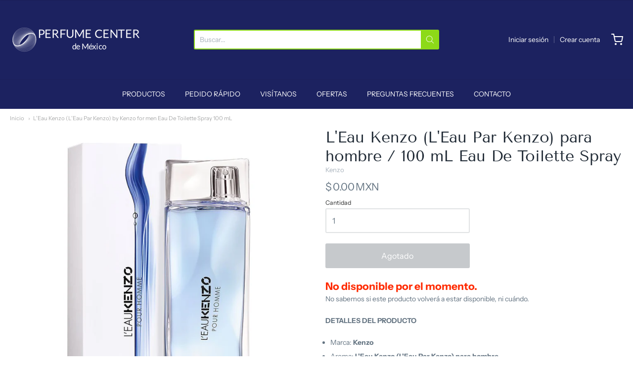

--- FILE ---
content_type: text/html; charset=utf-8
request_url: https://www.perfumecenter.com.mx/products/kenzo-leau-kenzo-leau-par-kenzo-para-hombre-100-ml-eau-de-toilette-spray
body_size: 23908
content:
<!doctype html>














<!-- Proudly powered by Shopify - https://shopify.com -->

<html class="no-js product l-39-eau-kenzo-l-39-eau-par-kenzo-by-kenzo-for-men-eau-de-toilette-spray-100-ml" lang="es">

  <head>

    <meta charset="utf-8">
<meta http-equiv="X-UA-Compatible" content="IE=edge,chrome=1">
<meta name="viewport" content="width=device-width, initial-scale=1">

<link rel="canonical" href="https://www.perfumecenter.com.mx/products/kenzo-leau-kenzo-leau-par-kenzo-para-hombre-100-ml-eau-de-toilette-spray">


  <link rel="shortcut icon" href="//www.perfumecenter.com.mx/cdn/shop/files/Perfume_Center_CUADRADO_32x32.png?v=1614294054" type="image/png">











<title>L&#39;Eau Kenzo (L&#39;Eau Par Kenzo) by Kenzo for men Eau De Toilette Spray 100 mL | Perfume Center de México</title>




  <meta name="description" content="L&#39;Eau Kenzo (L&#39;Eau Par Kenzo) para hombre / 100 mL Eau De Toilette Spray">


    <meta property="og:site_name" content="Perfume Center de México">


  <meta property="og:type" content="product">
  <meta property="og:title" content="L'Eau Kenzo (L'Eau Par Kenzo) para hombre / 100 mL Eau De Toilette Spray">
  <meta property="og:url" content="https://www.perfumecenter.com.mx/products/kenzo-leau-kenzo-leau-par-kenzo-para-hombre-100-ml-eau-de-toilette-spray">
  <meta property="og:description" content="No disponible por el momento.No sabemos si este producto volverá a estar disponible, ni cuándo.DETALLES DEL PRODUCTO  Marca: Kenzo
 Aroma: L'Eau Kenzo (L'Eau Par Kenzo) para hombre
 Presentación: 100 mL Eau De Toilette Spray
 SKU: 3274872444584
 CARACTERÍSTICAS  Familia olfativa: Aromática (Fougère)
 Grupo olfativo: Aromática Acuática
 COMPRA CON TRANQUILIDAD  Si algún producto tiene algún defecto de calidad, te lo cambiaremos sin costo (Ver Política de reembolsos).
Todos los pedidos viajan asegurados, en caso de siniestro tu inversión está garantizada.
Utilizamos suficiente material de empaque para garantizar que tu pedido llegará en perfectas condiciones.
Si tu pedido es grande, lo enviaremos en varias cajas, cada una no mayor a 10 kg, así tu pedido llega sin aplastamientos.
Si necesitas ayuda, una vez que hayas completado la creación de tu pedido, te proporcionaremos nuestro número de Servicio a Clientes para que puedas contactarnos.
Para poder ofrecer el mejor precio, en PerfumeCenter.com.mx solo aceptamos pagos por transferencia electrónica o depósito bancario. Si deseas realizar tu compra con tarjeta de crédito o débito por favor visita PerfumesFinos.mx.">
  
    <meta property="og:image" content="http://www.perfumecenter.com.mx/cdn/shop/files/3274872444584_1200x630.jpg?v=1714635270">
    <meta property="og:image:secure_url" content="https://www.perfumecenter.com.mx/cdn/shop/files/3274872444584_1200x630.jpg?v=1714635270">
    <meta property="og:image:width" content="1200"/>
    <meta property="og:image:height" content="630"/>
  
  <meta property="og:price:amount" content="0.00">
  <meta property="og:price:currency" content="MXN">



  <meta name="twitter:card" content="summary">





  <meta name="twitter:title" content="L'Eau Kenzo (L'Eau Par Kenzo) para hombre / 100 mL Eau De Toilette Spray">
  <meta name="twitter:description" content="No disponible por el momento.No sabemos si este producto volverá a estar disponible, ni cuándo.DETALLES DEL PRODUCTO  Marca: Kenzo
 Aroma: L'Eau Kenzo (L'Eau Par Kenzo) para hombre
 Presentación: 100 ">
  <meta name="twitter:image" content="https://www.perfumecenter.com.mx/cdn/shop/files/3274872444584_1200x630.jpg?v=1714635270">
  <meta name="twitter:image:width" content="1024">
  <meta name="twitter:image:height" content="1024">



    <script>window.performance && window.performance.mark && window.performance.mark('shopify.content_for_header.start');</script><meta id="shopify-digital-wallet" name="shopify-digital-wallet" content="/26757234763/digital_wallets/dialog">
<link rel="alternate" type="application/json+oembed" href="https://www.perfumecenter.com.mx/products/kenzo-leau-kenzo-leau-par-kenzo-para-hombre-100-ml-eau-de-toilette-spray.oembed">
<script async="async" src="/checkouts/internal/preloads.js?locale=es-MX"></script>
<script id="shopify-features" type="application/json">{"accessToken":"c84968aaa9c1de9acdf442f1e2eeef38","betas":["rich-media-storefront-analytics"],"domain":"www.perfumecenter.com.mx","predictiveSearch":true,"shopId":26757234763,"locale":"es"}</script>
<script>var Shopify = Shopify || {};
Shopify.shop = "perfume-center-de-mexico.myshopify.com";
Shopify.locale = "es";
Shopify.currency = {"active":"MXN","rate":"1.0"};
Shopify.country = "MX";
Shopify.theme = {"name":"Providence","id":83213353035,"schema_name":"Providence","schema_version":"5.11.4","theme_store_id":587,"role":"main"};
Shopify.theme.handle = "null";
Shopify.theme.style = {"id":null,"handle":null};
Shopify.cdnHost = "www.perfumecenter.com.mx/cdn";
Shopify.routes = Shopify.routes || {};
Shopify.routes.root = "/";</script>
<script type="module">!function(o){(o.Shopify=o.Shopify||{}).modules=!0}(window);</script>
<script>!function(o){function n(){var o=[];function n(){o.push(Array.prototype.slice.apply(arguments))}return n.q=o,n}var t=o.Shopify=o.Shopify||{};t.loadFeatures=n(),t.autoloadFeatures=n()}(window);</script>
<script id="shop-js-analytics" type="application/json">{"pageType":"product"}</script>
<script defer="defer" async type="module" src="//www.perfumecenter.com.mx/cdn/shopifycloud/shop-js/modules/v2/client.init-shop-cart-sync_2Gr3Q33f.es.esm.js"></script>
<script defer="defer" async type="module" src="//www.perfumecenter.com.mx/cdn/shopifycloud/shop-js/modules/v2/chunk.common_noJfOIa7.esm.js"></script>
<script defer="defer" async type="module" src="//www.perfumecenter.com.mx/cdn/shopifycloud/shop-js/modules/v2/chunk.modal_Deo2FJQo.esm.js"></script>
<script type="module">
  await import("//www.perfumecenter.com.mx/cdn/shopifycloud/shop-js/modules/v2/client.init-shop-cart-sync_2Gr3Q33f.es.esm.js");
await import("//www.perfumecenter.com.mx/cdn/shopifycloud/shop-js/modules/v2/chunk.common_noJfOIa7.esm.js");
await import("//www.perfumecenter.com.mx/cdn/shopifycloud/shop-js/modules/v2/chunk.modal_Deo2FJQo.esm.js");

  window.Shopify.SignInWithShop?.initShopCartSync?.({"fedCMEnabled":true,"windoidEnabled":true});

</script>
<script>(function() {
  var isLoaded = false;
  function asyncLoad() {
    if (isLoaded) return;
    isLoaded = true;
    var urls = ["https:\/\/pso.tryjumbo.com\/shops\/2266\/script_home.js?shop=perfume-center-de-mexico.myshopify.com","https:\/\/us1-search.doofinder.com\/5\/script\/d7a7984e1ee2458f8b5375752d1abfca.js?shop=perfume-center-de-mexico.myshopify.com","https:\/\/cdn.richpanel.com\/js\/richpanel_shopify_script.js?appClientId=perfumecenterdemexico4631\u0026tenantId=perfumecenterdemexico463\u0026shop=perfume-center-de-mexico.myshopify.com","https:\/\/storefront.locationinventory.info\/main.bundle.js?shop=perfume-center-de-mexico.myshopify.com","\/\/cdn.shopify.com\/s\/files\/1\/0875\/2064\/files\/easywholesale-1.0.0.min.js?shop=perfume-center-de-mexico.myshopify.com"];
    for (var i = 0; i < urls.length; i++) {
      var s = document.createElement('script');
      s.type = 'text/javascript';
      s.async = true;
      s.src = urls[i];
      var x = document.getElementsByTagName('script')[0];
      x.parentNode.insertBefore(s, x);
    }
  };
  if(window.attachEvent) {
    window.attachEvent('onload', asyncLoad);
  } else {
    window.addEventListener('load', asyncLoad, false);
  }
})();</script>
<script id="__st">var __st={"a":26757234763,"offset":-21600,"reqid":"4418dd26-7c11-4052-a1b2-12309d7c3663-1769386912","pageurl":"www.perfumecenter.com.mx\/products\/kenzo-leau-kenzo-leau-par-kenzo-para-hombre-100-ml-eau-de-toilette-spray","u":"2911affe2dd3","p":"product","rtyp":"product","rid":9296321806648};</script>
<script>window.ShopifyPaypalV4VisibilityTracking = true;</script>
<script id="captcha-bootstrap">!function(){'use strict';const t='contact',e='account',n='new_comment',o=[[t,t],['blogs',n],['comments',n],[t,'customer']],c=[[e,'customer_login'],[e,'guest_login'],[e,'recover_customer_password'],[e,'create_customer']],r=t=>t.map((([t,e])=>`form[action*='/${t}']:not([data-nocaptcha='true']) input[name='form_type'][value='${e}']`)).join(','),a=t=>()=>t?[...document.querySelectorAll(t)].map((t=>t.form)):[];function s(){const t=[...o],e=r(t);return a(e)}const i='password',u='form_key',d=['recaptcha-v3-token','g-recaptcha-response','h-captcha-response',i],f=()=>{try{return window.sessionStorage}catch{return}},m='__shopify_v',_=t=>t.elements[u];function p(t,e,n=!1){try{const o=window.sessionStorage,c=JSON.parse(o.getItem(e)),{data:r}=function(t){const{data:e,action:n}=t;return t[m]||n?{data:e,action:n}:{data:t,action:n}}(c);for(const[e,n]of Object.entries(r))t.elements[e]&&(t.elements[e].value=n);n&&o.removeItem(e)}catch(o){console.error('form repopulation failed',{error:o})}}const l='form_type',E='cptcha';function T(t){t.dataset[E]=!0}const w=window,h=w.document,L='Shopify',v='ce_forms',y='captcha';let A=!1;((t,e)=>{const n=(g='f06e6c50-85a8-45c8-87d0-21a2b65856fe',I='https://cdn.shopify.com/shopifycloud/storefront-forms-hcaptcha/ce_storefront_forms_captcha_hcaptcha.v1.5.2.iife.js',D={infoText:'Protegido por hCaptcha',privacyText:'Privacidad',termsText:'Términos'},(t,e,n)=>{const o=w[L][v],c=o.bindForm;if(c)return c(t,g,e,D).then(n);var r;o.q.push([[t,g,e,D],n]),r=I,A||(h.body.append(Object.assign(h.createElement('script'),{id:'captcha-provider',async:!0,src:r})),A=!0)});var g,I,D;w[L]=w[L]||{},w[L][v]=w[L][v]||{},w[L][v].q=[],w[L][y]=w[L][y]||{},w[L][y].protect=function(t,e){n(t,void 0,e),T(t)},Object.freeze(w[L][y]),function(t,e,n,w,h,L){const[v,y,A,g]=function(t,e,n){const i=e?o:[],u=t?c:[],d=[...i,...u],f=r(d),m=r(i),_=r(d.filter((([t,e])=>n.includes(e))));return[a(f),a(m),a(_),s()]}(w,h,L),I=t=>{const e=t.target;return e instanceof HTMLFormElement?e:e&&e.form},D=t=>v().includes(t);t.addEventListener('submit',(t=>{const e=I(t);if(!e)return;const n=D(e)&&!e.dataset.hcaptchaBound&&!e.dataset.recaptchaBound,o=_(e),c=g().includes(e)&&(!o||!o.value);(n||c)&&t.preventDefault(),c&&!n&&(function(t){try{if(!f())return;!function(t){const e=f();if(!e)return;const n=_(t);if(!n)return;const o=n.value;o&&e.removeItem(o)}(t);const e=Array.from(Array(32),(()=>Math.random().toString(36)[2])).join('');!function(t,e){_(t)||t.append(Object.assign(document.createElement('input'),{type:'hidden',name:u})),t.elements[u].value=e}(t,e),function(t,e){const n=f();if(!n)return;const o=[...t.querySelectorAll(`input[type='${i}']`)].map((({name:t})=>t)),c=[...d,...o],r={};for(const[a,s]of new FormData(t).entries())c.includes(a)||(r[a]=s);n.setItem(e,JSON.stringify({[m]:1,action:t.action,data:r}))}(t,e)}catch(e){console.error('failed to persist form',e)}}(e),e.submit())}));const S=(t,e)=>{t&&!t.dataset[E]&&(n(t,e.some((e=>e===t))),T(t))};for(const o of['focusin','change'])t.addEventListener(o,(t=>{const e=I(t);D(e)&&S(e,y())}));const B=e.get('form_key'),M=e.get(l),P=B&&M;t.addEventListener('DOMContentLoaded',(()=>{const t=y();if(P)for(const e of t)e.elements[l].value===M&&p(e,B);[...new Set([...A(),...v().filter((t=>'true'===t.dataset.shopifyCaptcha))])].forEach((e=>S(e,t)))}))}(h,new URLSearchParams(w.location.search),n,t,e,['guest_login'])})(!0,!0)}();</script>
<script integrity="sha256-4kQ18oKyAcykRKYeNunJcIwy7WH5gtpwJnB7kiuLZ1E=" data-source-attribution="shopify.loadfeatures" defer="defer" src="//www.perfumecenter.com.mx/cdn/shopifycloud/storefront/assets/storefront/load_feature-a0a9edcb.js" crossorigin="anonymous"></script>
<script data-source-attribution="shopify.dynamic_checkout.dynamic.init">var Shopify=Shopify||{};Shopify.PaymentButton=Shopify.PaymentButton||{isStorefrontPortableWallets:!0,init:function(){window.Shopify.PaymentButton.init=function(){};var t=document.createElement("script");t.src="https://www.perfumecenter.com.mx/cdn/shopifycloud/portable-wallets/latest/portable-wallets.es.js",t.type="module",document.head.appendChild(t)}};
</script>
<script data-source-attribution="shopify.dynamic_checkout.buyer_consent">
  function portableWalletsHideBuyerConsent(e){var t=document.getElementById("shopify-buyer-consent"),n=document.getElementById("shopify-subscription-policy-button");t&&n&&(t.classList.add("hidden"),t.setAttribute("aria-hidden","true"),n.removeEventListener("click",e))}function portableWalletsShowBuyerConsent(e){var t=document.getElementById("shopify-buyer-consent"),n=document.getElementById("shopify-subscription-policy-button");t&&n&&(t.classList.remove("hidden"),t.removeAttribute("aria-hidden"),n.addEventListener("click",e))}window.Shopify?.PaymentButton&&(window.Shopify.PaymentButton.hideBuyerConsent=portableWalletsHideBuyerConsent,window.Shopify.PaymentButton.showBuyerConsent=portableWalletsShowBuyerConsent);
</script>
<script data-source-attribution="shopify.dynamic_checkout.cart.bootstrap">document.addEventListener("DOMContentLoaded",(function(){function t(){return document.querySelector("shopify-accelerated-checkout-cart, shopify-accelerated-checkout")}if(t())Shopify.PaymentButton.init();else{new MutationObserver((function(e,n){t()&&(Shopify.PaymentButton.init(),n.disconnect())})).observe(document.body,{childList:!0,subtree:!0})}}));
</script>
<script id="sections-script" data-sections="product-recommendations" defer="defer" src="//www.perfumecenter.com.mx/cdn/shop/t/3/compiled_assets/scripts.js?v=16703"></script>
<script>window.performance && window.performance.mark && window.performance.mark('shopify.content_for_header.end');</script>

    <link href="https://cdnjs.cloudflare.com/ajax/libs/normalize/8.0.1/normalize.min.css" rel="stylesheet" type="text/css" media="all" />
    <link href="https://cdnjs.cloudflare.com/ajax/libs/font-awesome/4.7.0/css/font-awesome.min.css" rel="stylesheet" type="text/css" media="all" />
    <link href="https://cdnjs.cloudflare.com/ajax/libs/flickity/2.2.1/flickity.min.css" rel="stylesheet" type="text/css" media="all" />
    
    <link href="//www.perfumecenter.com.mx/cdn/shopifycloud/shopify-plyr/v1.0/shopify-plyr.css" rel="stylesheet" type="text/css" media="all" />
    <link href="//www.perfumecenter.com.mx/cdn/shopifycloud/model-viewer-ui/assets/v1.0/model-viewer-ui.css" rel="stylesheet" type="text/css" media="all" />
    
    <link href="https://cdnjs.cloudflare.com/ajax/libs/jquery-typeahead/2.11.0/jquery.typeahead.min.css" rel="stylesheet" type="text/css" media="all" />
    <link href="//www.perfumecenter.com.mx/cdn/shop/t/3/assets/theme.css?v=8261490707585332911606850862" rel="stylesheet" type="text/css" media="all" />
    <link href="//www.perfumecenter.com.mx/cdn/shop/t/3/assets/theme-custom.css?v=149401581041329403681599581865" rel="stylesheet" type="text/css" media="all" />
    <link href="//www.perfumecenter.com.mx/cdn/shop/t/3/assets/fonts.css?v=73634896829808531211759259500" rel="stylesheet" type="text/css" media="all" />

    <script src="https://cdnjs.cloudflare.com/ajax/libs/lazysizes/4.0.1/plugins/respimg/ls.respimg.min.js" async="async"></script>
    <script src="https://cdnjs.cloudflare.com/ajax/libs/lazysizes/4.0.1/plugins/rias/ls.rias.min.js" async="async"></script>
    <script src="https://cdnjs.cloudflare.com/ajax/libs/lazysizes/4.0.1/plugins/parent-fit/ls.parent-fit.min.js" async="async"></script>
    <script src="https://cdnjs.cloudflare.com/ajax/libs/lazysizes/4.0.1/plugins/bgset/ls.bgset.min.js" async="async"></script>
    <script src="https://cdnjs.cloudflare.com/ajax/libs/lazysizes/4.0.1/lazysizes.min.js" async="async"></script>

    




















<script>
  window.Station || (window.Station = {
    App: {
      config: {
        mediumScreen: 640,
        largeScreen: 1024
      }
    },
    Theme: {
      givenName: "Providence",
      id: 83213353035,
      name: "Providence",
      version: "5.11.4",
      config: {
        search: {
          enableSuggestions: true,
          showVendor: true,
          showPrice: true,
          showUnavailableProducts: "show",
          enterKeySubmit: true
        },
        product: {
          enableDeepLinking: true,
          enableHighlightAddWhenSale: true,
          enableLightbox: true,
          enableQtyLimit: false,
          enableSelectAnOption: false,
          enableSetVariantFromSecondary: true,
          lightboxImageSize: "master",
          primaryImageSize: "1024x1024",
          showPrimaryImageFirst: false
        }
      },
      current: {
        article: null,
        cart: {"note":null,"attributes":{},"original_total_price":0,"total_price":0,"total_discount":0,"total_weight":0.0,"item_count":0,"items":[],"requires_shipping":false,"currency":"MXN","items_subtotal_price":0,"cart_level_discount_applications":[],"checkout_charge_amount":0},
        collection: null,
        featured_media_id: 38239343870264,
        featuredImageID: 45734817038648,
        product: {"id":9296321806648,"title":"L'Eau Kenzo (L'Eau Par Kenzo) para hombre \/ 100 mL Eau De Toilette Spray","handle":"kenzo-leau-kenzo-leau-par-kenzo-para-hombre-100-ml-eau-de-toilette-spray","description":"\u003cp\u003e\u003cspan style=\"color: #ff2a00; font-size: 1.5em;\"\u003e\u003cstrong\u003eNo disponible por el momento.\u003c\/strong\u003e\u003c\/span\u003e\u003cbr\u003eNo sabemos si este producto volverá a estar disponible, ni cuándo.\u003c\/p\u003e\u003cp\u003e\u003cstrong\u003eDETALLES DEL PRODUCTO\u003c\/strong\u003e\u003c\/p\u003e \u003cul\u003e \u003cli\u003eMarca: \u003cstrong\u003eKenzo\u003c\/strong\u003e\n\u003c\/li\u003e \u003cli\u003eAroma: \u003cstrong\u003eL'Eau Kenzo (L'Eau Par Kenzo) para hombre\u003c\/strong\u003e\n\u003c\/li\u003e \u003cli\u003ePresentación: \u003cstrong\u003e100 mL Eau De Toilette Spray\u003c\/strong\u003e\n\u003c\/li\u003e \u003cli\u003eSKU: \u003cstrong\u003e3274872444584\u003c\/strong\u003e\n\u003c\/li\u003e \u003c\/ul\u003e\u003cp\u003e\u003cstrong\u003eCARACTERÍSTICAS\u003c\/strong\u003e\u003cbr\u003e\u003c\/p\u003e \u003cul\u003e \u003cli\u003eFamilia olfativa: \u003cstrong\u003eAromática (Fougère)\u003c\/strong\u003e\n\u003c\/li\u003e \u003cli\u003eGrupo olfativo: \u003cstrong\u003eAromática Acuática\u003c\/strong\u003e\n\u003c\/li\u003e \u003c\/ul\u003e\u003cp\u003e\u003cstrong\u003eCOMPRA CON TRANQUILIDAD\u003c\/strong\u003e\u003cbr\u003e\u003c\/p\u003e \u003cul\u003e \u003cli\u003eSi algún producto tiene algún defecto de calidad, te lo cambiaremos sin costo (Ver \u003ca href=\"https:\/\/www.perfumecenter.com.mx\/policies\/refund-policy\" title=\"Política de reembolsos | Perfume Center de México\"\u003ePolítica de reembolsos\u003c\/a\u003e).\u003c\/li\u003e\n\u003cli\u003eTodos los pedidos viajan asegurados, en caso de siniestro tu inversión está garantizada.\u003c\/li\u003e\n\u003cli\u003eUtilizamos suficiente material de empaque para garantizar que tu pedido llegará en perfectas condiciones.\u003c\/li\u003e\n\u003cli\u003eSi tu pedido es grande, lo enviaremos en varias cajas, cada una no mayor a 10 kg, así tu pedido llega sin aplastamientos.\u003c\/li\u003e\n\u003cli\u003eSi necesitas ayuda, una vez que hayas completado la creación de tu pedido, te proporcionaremos nuestro número de Servicio a Clientes para que puedas contactarnos.\u003c\/li\u003e\n\u003c\/ul\u003e\u003cp\u003e\u003cstrong\u003ePara poder ofrecer el mejor precio, en PerfumeCenter.com.mx solo aceptamos pagos por transferencia electrónica o depósito bancario. Si deseas realizar tu compra con tarjeta de crédito o débito por favor visita \u003ca href=\"https:\/\/www.perfumesfinos.mx\" title=\"www.PerfumesFinos.mx\"\u003ePerfumesFinos.mx\u003c\/a\u003e.\u003c\/strong\u003e\u003c\/p\u003e","published_at":"2024-05-02T01:34:28-06:00","created_at":"2024-05-02T01:34:28-06:00","vendor":"Kenzo","type":"Fragancia","tags":["CATEGORIA Belleza y cuidado personal","CATEGORIA Perfumes","CATEGORIA Perfumes y Fragancias","Costo PC","FAMILIA Aromática (Fougère)","GENERO Hombre","GRUPO Aromática Acuática","MARCA Kenzo"],"price":0,"price_min":0,"price_max":0,"available":false,"price_varies":false,"compare_at_price":0,"compare_at_price_min":0,"compare_at_price_max":0,"compare_at_price_varies":false,"variants":[{"id":48552934637880,"title":"Default Title","option1":"Default Title","option2":null,"option3":null,"sku":"3274872444584","requires_shipping":true,"taxable":true,"featured_image":null,"available":false,"name":"L'Eau Kenzo (L'Eau Par Kenzo) para hombre \/ 100 mL Eau De Toilette Spray","public_title":null,"options":["Default Title"],"price":0,"weight":500,"compare_at_price":0,"inventory_management":"shopify","barcode":"3274872444584","requires_selling_plan":false,"selling_plan_allocations":[]}],"images":["\/\/www.perfumecenter.com.mx\/cdn\/shop\/files\/3274872444584.jpg?v=1714635270"],"featured_image":"\/\/www.perfumecenter.com.mx\/cdn\/shop\/files\/3274872444584.jpg?v=1714635270","options":["Title"],"media":[{"alt":null,"id":38239343870264,"position":1,"preview_image":{"aspect_ratio":1.0,"height":1000,"width":1000,"src":"\/\/www.perfumecenter.com.mx\/cdn\/shop\/files\/3274872444584.jpg?v=1714635270"},"aspect_ratio":1.0,"height":1000,"media_type":"image","src":"\/\/www.perfumecenter.com.mx\/cdn\/shop\/files\/3274872444584.jpg?v=1714635270","width":1000}],"requires_selling_plan":false,"selling_plan_groups":[],"content":"\u003cp\u003e\u003cspan style=\"color: #ff2a00; font-size: 1.5em;\"\u003e\u003cstrong\u003eNo disponible por el momento.\u003c\/strong\u003e\u003c\/span\u003e\u003cbr\u003eNo sabemos si este producto volverá a estar disponible, ni cuándo.\u003c\/p\u003e\u003cp\u003e\u003cstrong\u003eDETALLES DEL PRODUCTO\u003c\/strong\u003e\u003c\/p\u003e \u003cul\u003e \u003cli\u003eMarca: \u003cstrong\u003eKenzo\u003c\/strong\u003e\n\u003c\/li\u003e \u003cli\u003eAroma: \u003cstrong\u003eL'Eau Kenzo (L'Eau Par Kenzo) para hombre\u003c\/strong\u003e\n\u003c\/li\u003e \u003cli\u003ePresentación: \u003cstrong\u003e100 mL Eau De Toilette Spray\u003c\/strong\u003e\n\u003c\/li\u003e \u003cli\u003eSKU: \u003cstrong\u003e3274872444584\u003c\/strong\u003e\n\u003c\/li\u003e \u003c\/ul\u003e\u003cp\u003e\u003cstrong\u003eCARACTERÍSTICAS\u003c\/strong\u003e\u003cbr\u003e\u003c\/p\u003e \u003cul\u003e \u003cli\u003eFamilia olfativa: \u003cstrong\u003eAromática (Fougère)\u003c\/strong\u003e\n\u003c\/li\u003e \u003cli\u003eGrupo olfativo: \u003cstrong\u003eAromática Acuática\u003c\/strong\u003e\n\u003c\/li\u003e \u003c\/ul\u003e\u003cp\u003e\u003cstrong\u003eCOMPRA CON TRANQUILIDAD\u003c\/strong\u003e\u003cbr\u003e\u003c\/p\u003e \u003cul\u003e \u003cli\u003eSi algún producto tiene algún defecto de calidad, te lo cambiaremos sin costo (Ver \u003ca href=\"https:\/\/www.perfumecenter.com.mx\/policies\/refund-policy\" title=\"Política de reembolsos | Perfume Center de México\"\u003ePolítica de reembolsos\u003c\/a\u003e).\u003c\/li\u003e\n\u003cli\u003eTodos los pedidos viajan asegurados, en caso de siniestro tu inversión está garantizada.\u003c\/li\u003e\n\u003cli\u003eUtilizamos suficiente material de empaque para garantizar que tu pedido llegará en perfectas condiciones.\u003c\/li\u003e\n\u003cli\u003eSi tu pedido es grande, lo enviaremos en varias cajas, cada una no mayor a 10 kg, así tu pedido llega sin aplastamientos.\u003c\/li\u003e\n\u003cli\u003eSi necesitas ayuda, una vez que hayas completado la creación de tu pedido, te proporcionaremos nuestro número de Servicio a Clientes para que puedas contactarnos.\u003c\/li\u003e\n\u003c\/ul\u003e\u003cp\u003e\u003cstrong\u003ePara poder ofrecer el mejor precio, en PerfumeCenter.com.mx solo aceptamos pagos por transferencia electrónica o depósito bancario. Si deseas realizar tu compra con tarjeta de crédito o débito por favor visita \u003ca href=\"https:\/\/www.perfumesfinos.mx\" title=\"www.PerfumesFinos.mx\"\u003ePerfumesFinos.mx\u003c\/a\u003e.\u003c\/strong\u003e\u003c\/p\u003e"},
        template: "product",
        templateType: "product",
        variant: {"id":48552934637880,"title":"Default Title","option1":"Default Title","option2":null,"option3":null,"sku":"3274872444584","requires_shipping":true,"taxable":true,"featured_image":null,"available":false,"name":"L'Eau Kenzo (L'Eau Par Kenzo) para hombre \/ 100 mL Eau De Toilette Spray","public_title":null,"options":["Default Title"],"price":0,"weight":500,"compare_at_price":0,"inventory_management":"shopify","barcode":"3274872444584","requires_selling_plan":false,"selling_plan_allocations":[]},
        players: {
          youtube: {},
          vimeo: {}
        }
      },
      customerLoggedIn: false,
      shop: {
        collectionsCount: 44,
        currency: "MXN",
        domain: "www.perfumecenter.com.mx",
        locale: "es",
        moneyFormat: "$ {{amount}}",
        moneyWithCurrencyFormat: "$ {{amount}} MXN",
        name: "Perfume Center de México",
        productsCount: 3508,
        url: "https:\/\/www.perfumecenter.com.mx",
        
        root: "\/"
      },
      i18n: {
        search: {
          suggestions: {
            products: "Productos",
            collections: "Collecciones",
            pages: "Páginas",
            articles: "Artículos",
          },
          results: {
            show: "Mostrar todos los resultados para",
            none: "Sin resultados encontrados para"
          }
        },
        cart: {
          itemCount: {
            zero: "0 productos",
            one: "1 producto",
            other: "{{ count }} productos"
          },
          notification: {
            productAdded: "{{ product_title }} ha sido agregado al carrito. {{ view_cart_link }}",
            viewCartLink: "Ver carrito"
          }
        },
        map: {
          errors: {
            addressError: "Error al buscar esa dirección",
            addressNoResults: "No hay resultados para esa dirección",
            addressQueryLimitHTML: "Has superado el límite de uso de la API de Google. Considera la posibilidad de actualizar a un \u003ca href=\"https:\/\/developers.google.com\/maps\/premium\/usage-limits\"\u003ePlan Premium\u003c\/a\u003e.",
            authErrorHTML: "Hubo un problema al autenticar tu clave de API de Google Maps"
          }
        },
        product: {
          addToCart: "Añadir al carrito",
          soldOut: "Agotado",
          unavailable: "No disponible"
        }
      }
    }
  });
  window.Station.Theme.current.inventory || (window.Station.Theme.current.inventory = {48552934637880: {
        policy: "deny",
        quantity: 0
      }
});
</script>


    
    <script src="https://www.youtube.com/player_api" type="text/javascript"></script>
    <script src="https://player.vimeo.com/api/player.js" type="text/javascript"></script>
    
    <script src="https://cdnjs.cloudflare.com/ajax/libs/modernizr/2.8.3/modernizr.min.js" type="text/javascript"></script>
    <script src="https://cdnjs.cloudflare.com/ajax/libs/lodash.js/4.17.4/lodash.min.js" type="text/javascript"></script>
    <script src="https://cdnjs.cloudflare.com/ajax/libs/jquery/3.1.1/jquery.min.js" type="text/javascript"></script>
    <script src="https://cdnjs.cloudflare.com/ajax/libs/jquery.matchHeight/0.7.2/jquery.matchHeight-min.js" type="text/javascript"></script>
    <script src="https://cdnjs.cloudflare.com/ajax/libs/velocity/1.3.1/velocity.min.js" type="text/javascript"></script>
    <script src="https://cdnjs.cloudflare.com/ajax/libs/flickity/2.2.1/flickity.pkgd.min.js" type="text/javascript"></script>
    <script src="https://cdnjs.cloudflare.com/ajax/libs/jquery-typeahead/2.11.0/jquery.typeahead.min.js" type="text/javascript"></script>
    <script src="https://cdnjs.cloudflare.com/ajax/libs/fancybox/2.1.5/jquery.fancybox.min.js" type="text/javascript"></script>
    <script src="https://cdnjs.cloudflare.com/ajax/libs/fitvids/1.1.0/jquery.fitvids.min.js" type="text/javascript"></script>
    <script src="https://cdnjs.cloudflare.com/ajax/libs/jquery-zoom/1.7.18/jquery.zoom.min.js" type="text/javascript"></script>
    <script src="https://cdnjs.cloudflare.com/ajax/libs/jquery-cookie/1.4.1/jquery.cookie.min.js" type="text/javascript"></script>
    <script src="//www.perfumecenter.com.mx/cdn/shopifycloud/storefront/assets/themes_support/shopify_common-5f594365.js" type="text/javascript"></script>

    

  <!-- BEGIN app block: shopify://apps/doofinder-search-discovery/blocks/doofinder-script/1abc6bc6-ff36-4a37-9034-effae4a47cf6 -->
  <script>
    (function(w, k) {w[k] = window[k] || function () { (window[k].q = window[k].q || []).push(arguments) }})(window, "doofinderApp")
    var dfKvCustomerEmail = "";

    doofinderApp("config", "currency", Shopify.currency.active);
    doofinderApp("config", "language", Shopify.locale);
    var context = Shopify.country;
    
    doofinderApp("config", "priceName", context);
    localStorage.setItem("shopify-language", Shopify.locale);

    doofinderApp("init", "layer", {
      params:{
        "":{
          exclude: {
            not_published_in: [context]
          }
        },
        "product":{
          exclude: {
            not_published_in: [context]
          }
        }
      }
    });
  </script>

  <script src="https://us1-config.doofinder.com/2.x/976f1ab9-5547-4d6b-9d3a-4d19f4a7f4f6.js" async></script>



<!-- END app block --><!-- BEGIN app block: shopify://apps/magical-vacations/blocks/magical-vacation-mode/0e1e5a21-6730-48a6-a159-50aec253b0fd --><style>
  :root {
    --mav-font-family: "system_ui"
    , -apple-system, 'Segoe UI', Roboto, 'Helvetica Neue', 'Noto Sans', 'Liberation Sans', Arial, sans-serif, 'Apple Color Emoji', 'Segoe UI Emoji', 'Segoe UI Symbol', 'Noto Color Emoji';
    --mav-font-style: normal;
    --mav-font-weight: 400;
    --mav-font-size-100: 14px;
    --mav-border-radius-1: 4px;
    --mav-border-radius-image: 4px;
    --mav-button-padding-x: 16px;
    --mav-button-padding-y: 7px;
    --mav-color-text: #1f2124;
    --mav-color-bg: #f0fd53;
    --mav-color-bg-hover: #ffffff;
    --mav-color-bg-input: #ffffff;
    --mav-color-border-strong: #aeb4b9;
    --mav-color-bg-primary: #007a5c;
    --mav-color-bg-primary-hover: #125443;
    --mav-color-border-primary: #007a5c;
    --mav-color-text-on-color: #ffffff;
    --mav-color-text-interactive: #2463bc;
    --mav-color-text-interactive-hover: #144995;
    --mav-color-text-subdued: #6d7175;
    --mav-color-border-critical: ;
    --mav-color-bg-critical-subdued: ;
    --mav-color-text-critical: rgba(197, 40, 12, 1);
  }
</style><magical-vacation-mode data-id="AWEdISkRQd21qa05ZZ__7457738957953183798">
    <script type="application/json" id="scriptData">
      {
        "shop": "https://www.perfumecenter.com.mx",
        "cart_url": "/cart",
        "rules" : [{ 
        "id" : "71162233144",
        "handle" : "app--16393043969--rule-vqjvoela", 
        "title" : "Cierre contable 2025",
        "message" : "\u003cp\u003e\u003cstrong\u003eEstimado cliente:\u003c\/strong\u003e\u003c\/p\u003e\u003cp\u003e\u003c\/p\u003e\u003cp\u003eEn \u003cstrong\u003ePerfume Center de México\u003c\/strong\u003e, estamos realizando nuestro cierre contable anual para prepararnos y brindarte un mejor servicio en este nuevo año.\u003c\/p\u003e\u003cp\u003e\u003c\/p\u003e\u003cp\u003ePor ello, nuestras operaciones estarán en \u003cstrong\u003epausa\u003c\/strong\u003e durante el día \u003cstrong\u003e31 de diciembre de 2025\u003c\/strong\u003e.\u003c\/p\u003e\u003cp\u003e\u003c\/p\u003e\u003cp\u003eAgradecemos tu comprensión y te invitamos a visitarnos a partir del 1 de enero de 2026.\u003c\/p\u003e\u003cp\u003e\u003c\/p\u003e\u003cp\u003eEn caso de que lo requieras, puedes contactarnos por correo: \u003cstrong\u003econtacto@perfumecenter.com.mx\u003c\/strong\u003e.\u003c\/p\u003e\u003cp\u003e\u003c\/p\u003e\u003cp\u003eEstamos emocionados por seguir acompañándote en este 2026 lleno de oportunidades y momentos especiales.\u003c\/p\u003e\u003cp\u003e\u003c\/p\u003e\u003cp\u003e¡Te deseamos un inicio de año lleno de éxito y felicidad!\u003c\/p\u003e\u003cp\u003e\u003c\/p\u003e\u003cp\u003eCon cariño,\u003c\/p\u003e\u003cp\u003e\u003cstrong\u003ePerfume Center de México\u003c\/strong\u003e\u003c\/p\u003e",
        "image" :"",
        "cta_text" : "",
        "cta_link" : "",
        "status" : "active",
        "settings": {"enableProductPrices":true,"enableSignupForm":false},
        "starts_at" : "2025-12-31T00:01:00+00:00",
        "starts_at_utc" : "2025-12-31T06:01:00+00:00",
        "has_end_date" : "true",
        "ends_at" : "2026-01-01T00:01:00+00:00",
        "ends_at_utc" : "2026-01-01T06:01:00+00:00",
        "display_options": {"banner":true,"inline":false},
        "display_settings": {"banner":{"bannerPosition":"bottom_right"}}
      }],
        "rules_order" : [{"id":"gid:\/\/shopify\/Metaobject\/71162233144","status":"active"}],
        "message_dynamic_content" : {"shop_name" : "Perfume Center de México\n","last_item_placeholder" : ""
        },
        "display_settings": {"banner":{"bannerPosition":"bottom_right"}},
        "display_text": {"banner":{"email_address_label":"Tu email","email_address_placeholder":"Tu email","email_submit":"Suscribirse","popup_dismiss":"Entendido"},"inlineForm":{"email_address_label":"Tu email","email_address_placeholder":"Tu email","email_submit":"Suscribirse","popup_dismiss":"Entendido"},"feedback":{"form_submitted":"Thank you"}},
        "email_form_banner": "\u003cform method=\"post\" action=\"\/contact#vacation-banner-form-body\" id=\"vacation-banner-form-body\" accept-charset=\"UTF-8\" class=\"vacation-banner-form-body\"\u003e\u003cinput type=\"hidden\" name=\"form_type\" value=\"customer\" \/\u003e\u003cinput type=\"hidden\" name=\"utf8\" value=\"✓\" \/\u003e\n    \u003cinput\n      type=\"email\"\n      required\n      class=\"required\"\n      name=\"contact[email]\"\n      placeholder=\"Tu email\" \/\u003e\n    \u003cinput\n      type=\"hidden\"\n      name=\"contact[tags]\"\n      value=\"vacation-mode\" \/\u003e\n    \u003cinput\n      class=\"vacation-banner-button vacation-banner-button--submit\"\n      type=\"submit\"\n      value=\"Suscribirse\" \/\u003e\n  \u003c\/form\u003e\n",
        "email_form_inline": "\u003cform method=\"post\" action=\"\/contact#vacation-banner-form-body\" id=\"vacation-banner-form-body\" accept-charset=\"UTF-8\" class=\"vacation-banner-form-body\"\u003e\u003cinput type=\"hidden\" name=\"form_type\" value=\"customer\" \/\u003e\u003cinput type=\"hidden\" name=\"utf8\" value=\"✓\" \/\u003e\n    \u003cinput\n      type=\"email\"\n      required\n      class=\"required\"\n      name=\"contact[email]\"\n      placeholder=\"Tu email\" \/\u003e\n    \u003cinput\n      type=\"hidden\"\n      name=\"contact[tags]\"\n      value=\"vacation-mode\" \/\u003e\n    \u003cinput\n      class=\"vacation-banner-button vacation-banner-button--submit\"\n      type=\"submit\"\n      value=\"Suscribirse\" \/\u003e\n  \u003c\/form\u003e\n",
        "locale": {
          "required": "Required",
          "required_prompt": "Please complete this required field."
        }
      }
    </script>
  
<script>
    (function () {
      function getCurrentCurrency() {
        return Shopify.currency.active;
      }

      window.currentCurrency = getCurrentCurrency();
    })();
  </script>
</magical-vacation-mode>

<!-- END app block --><!-- BEGIN app block: shopify://apps/multi-location-inv/blocks/app-embed/982328e1-99f7-4a7e-8266-6aed71bf0021 -->


  
    <script src="https://cdn.shopify.com/extensions/019be161-3f1a-74f4-8ee1-1259a3f10fbc/inventory-info-theme-exrtensions-181/assets/common.bundle.js"></script>
  

<style>
  .iia-icon svg{height:18px;width:18px}.iia-disabled-button{pointer-events:none}.iia-hidden {display: none;}
</style>
<script>
      window.inventoryInfo = window.inventoryInfo || {};
      window.inventoryInfo.shop = window.inventoryInfo.shop || {};
      window.inventoryInfo.shop.shopifyDomain = 'perfume-center-de-mexico.myshopify.com';
      window.inventoryInfo.shop.locale = 'es';
      window.inventoryInfo.pageType = 'product';
      
      
</script>


  
 

 


  <script> 
      window.inventoryInfo = window.inventoryInfo || {};
      window.inventoryInfo.product = window.inventoryInfo.product || {}
      window.inventoryInfo.product.title = "L&#39;Eau Kenzo (L&#39;Eau Par Kenzo) para hombre / 100 mL Eau De Toilette Spray";
      window.inventoryInfo.product.handle = "kenzo-leau-kenzo-leau-par-kenzo-para-hombre-100-ml-eau-de-toilette-spray";
      window.inventoryInfo.product.id = 9296321806648;
      window.inventoryInfo.product.selectedVairant = 48552934637880;
      window.inventoryInfo.product.defaultVariantOnly = true
      window.inventoryInfo.markets = window.inventoryInfo.markets || {};
      window.inventoryInfo.markets.isoCode = 'MX';
      window.inventoryInfo.product.variants = window.inventoryInfo.product.variants || []; 
      
          window.inventoryInfo.product.variants.push({id:48552934637880, 
                                                      title:"Default Title", 
                                                      available:false,
                                                      incoming: false,
                                                      incomingDate: null
                                                     });
      
       
    </script>

    


 
 
    
      <script src="https://cdn.shopify.com/extensions/019be161-3f1a-74f4-8ee1-1259a3f10fbc/inventory-info-theme-exrtensions-181/assets/main.bundle.js"></script>
    

<!-- END app block --><script src="https://cdn.shopify.com/extensions/019adb2a-7f76-7891-b209-6f9e8d4200ec/magical-vacation-mode-16/assets/magical-vacation-mode.js" type="text/javascript" defer="defer"></script>
<link href="https://cdn.shopify.com/extensions/019adb2a-7f76-7891-b209-6f9e8d4200ec/magical-vacation-mode-16/assets/magical-vacation-mode.css" rel="stylesheet" type="text/css" media="all">
<link href="https://monorail-edge.shopifysvc.com" rel="dns-prefetch">
<script>(function(){if ("sendBeacon" in navigator && "performance" in window) {try {var session_token_from_headers = performance.getEntriesByType('navigation')[0].serverTiming.find(x => x.name == '_s').description;} catch {var session_token_from_headers = undefined;}var session_cookie_matches = document.cookie.match(/_shopify_s=([^;]*)/);var session_token_from_cookie = session_cookie_matches && session_cookie_matches.length === 2 ? session_cookie_matches[1] : "";var session_token = session_token_from_headers || session_token_from_cookie || "";function handle_abandonment_event(e) {var entries = performance.getEntries().filter(function(entry) {return /monorail-edge.shopifysvc.com/.test(entry.name);});if (!window.abandonment_tracked && entries.length === 0) {window.abandonment_tracked = true;var currentMs = Date.now();var navigation_start = performance.timing.navigationStart;var payload = {shop_id: 26757234763,url: window.location.href,navigation_start,duration: currentMs - navigation_start,session_token,page_type: "product"};window.navigator.sendBeacon("https://monorail-edge.shopifysvc.com/v1/produce", JSON.stringify({schema_id: "online_store_buyer_site_abandonment/1.1",payload: payload,metadata: {event_created_at_ms: currentMs,event_sent_at_ms: currentMs}}));}}window.addEventListener('pagehide', handle_abandonment_event);}}());</script>
<script id="web-pixels-manager-setup">(function e(e,d,r,n,o){if(void 0===o&&(o={}),!Boolean(null===(a=null===(i=window.Shopify)||void 0===i?void 0:i.analytics)||void 0===a?void 0:a.replayQueue)){var i,a;window.Shopify=window.Shopify||{};var t=window.Shopify;t.analytics=t.analytics||{};var s=t.analytics;s.replayQueue=[],s.publish=function(e,d,r){return s.replayQueue.push([e,d,r]),!0};try{self.performance.mark("wpm:start")}catch(e){}var l=function(){var e={modern:/Edge?\/(1{2}[4-9]|1[2-9]\d|[2-9]\d{2}|\d{4,})\.\d+(\.\d+|)|Firefox\/(1{2}[4-9]|1[2-9]\d|[2-9]\d{2}|\d{4,})\.\d+(\.\d+|)|Chrom(ium|e)\/(9{2}|\d{3,})\.\d+(\.\d+|)|(Maci|X1{2}).+ Version\/(15\.\d+|(1[6-9]|[2-9]\d|\d{3,})\.\d+)([,.]\d+|)( \(\w+\)|)( Mobile\/\w+|) Safari\/|Chrome.+OPR\/(9{2}|\d{3,})\.\d+\.\d+|(CPU[ +]OS|iPhone[ +]OS|CPU[ +]iPhone|CPU IPhone OS|CPU iPad OS)[ +]+(15[._]\d+|(1[6-9]|[2-9]\d|\d{3,})[._]\d+)([._]\d+|)|Android:?[ /-](13[3-9]|1[4-9]\d|[2-9]\d{2}|\d{4,})(\.\d+|)(\.\d+|)|Android.+Firefox\/(13[5-9]|1[4-9]\d|[2-9]\d{2}|\d{4,})\.\d+(\.\d+|)|Android.+Chrom(ium|e)\/(13[3-9]|1[4-9]\d|[2-9]\d{2}|\d{4,})\.\d+(\.\d+|)|SamsungBrowser\/([2-9]\d|\d{3,})\.\d+/,legacy:/Edge?\/(1[6-9]|[2-9]\d|\d{3,})\.\d+(\.\d+|)|Firefox\/(5[4-9]|[6-9]\d|\d{3,})\.\d+(\.\d+|)|Chrom(ium|e)\/(5[1-9]|[6-9]\d|\d{3,})\.\d+(\.\d+|)([\d.]+$|.*Safari\/(?![\d.]+ Edge\/[\d.]+$))|(Maci|X1{2}).+ Version\/(10\.\d+|(1[1-9]|[2-9]\d|\d{3,})\.\d+)([,.]\d+|)( \(\w+\)|)( Mobile\/\w+|) Safari\/|Chrome.+OPR\/(3[89]|[4-9]\d|\d{3,})\.\d+\.\d+|(CPU[ +]OS|iPhone[ +]OS|CPU[ +]iPhone|CPU IPhone OS|CPU iPad OS)[ +]+(10[._]\d+|(1[1-9]|[2-9]\d|\d{3,})[._]\d+)([._]\d+|)|Android:?[ /-](13[3-9]|1[4-9]\d|[2-9]\d{2}|\d{4,})(\.\d+|)(\.\d+|)|Mobile Safari.+OPR\/([89]\d|\d{3,})\.\d+\.\d+|Android.+Firefox\/(13[5-9]|1[4-9]\d|[2-9]\d{2}|\d{4,})\.\d+(\.\d+|)|Android.+Chrom(ium|e)\/(13[3-9]|1[4-9]\d|[2-9]\d{2}|\d{4,})\.\d+(\.\d+|)|Android.+(UC? ?Browser|UCWEB|U3)[ /]?(15\.([5-9]|\d{2,})|(1[6-9]|[2-9]\d|\d{3,})\.\d+)\.\d+|SamsungBrowser\/(5\.\d+|([6-9]|\d{2,})\.\d+)|Android.+MQ{2}Browser\/(14(\.(9|\d{2,})|)|(1[5-9]|[2-9]\d|\d{3,})(\.\d+|))(\.\d+|)|K[Aa][Ii]OS\/(3\.\d+|([4-9]|\d{2,})\.\d+)(\.\d+|)/},d=e.modern,r=e.legacy,n=navigator.userAgent;return n.match(d)?"modern":n.match(r)?"legacy":"unknown"}(),u="modern"===l?"modern":"legacy",c=(null!=n?n:{modern:"",legacy:""})[u],f=function(e){return[e.baseUrl,"/wpm","/b",e.hashVersion,"modern"===e.buildTarget?"m":"l",".js"].join("")}({baseUrl:d,hashVersion:r,buildTarget:u}),m=function(e){var d=e.version,r=e.bundleTarget,n=e.surface,o=e.pageUrl,i=e.monorailEndpoint;return{emit:function(e){var a=e.status,t=e.errorMsg,s=(new Date).getTime(),l=JSON.stringify({metadata:{event_sent_at_ms:s},events:[{schema_id:"web_pixels_manager_load/3.1",payload:{version:d,bundle_target:r,page_url:o,status:a,surface:n,error_msg:t},metadata:{event_created_at_ms:s}}]});if(!i)return console&&console.warn&&console.warn("[Web Pixels Manager] No Monorail endpoint provided, skipping logging."),!1;try{return self.navigator.sendBeacon.bind(self.navigator)(i,l)}catch(e){}var u=new XMLHttpRequest;try{return u.open("POST",i,!0),u.setRequestHeader("Content-Type","text/plain"),u.send(l),!0}catch(e){return console&&console.warn&&console.warn("[Web Pixels Manager] Got an unhandled error while logging to Monorail."),!1}}}}({version:r,bundleTarget:l,surface:e.surface,pageUrl:self.location.href,monorailEndpoint:e.monorailEndpoint});try{o.browserTarget=l,function(e){var d=e.src,r=e.async,n=void 0===r||r,o=e.onload,i=e.onerror,a=e.sri,t=e.scriptDataAttributes,s=void 0===t?{}:t,l=document.createElement("script"),u=document.querySelector("head"),c=document.querySelector("body");if(l.async=n,l.src=d,a&&(l.integrity=a,l.crossOrigin="anonymous"),s)for(var f in s)if(Object.prototype.hasOwnProperty.call(s,f))try{l.dataset[f]=s[f]}catch(e){}if(o&&l.addEventListener("load",o),i&&l.addEventListener("error",i),u)u.appendChild(l);else{if(!c)throw new Error("Did not find a head or body element to append the script");c.appendChild(l)}}({src:f,async:!0,onload:function(){if(!function(){var e,d;return Boolean(null===(d=null===(e=window.Shopify)||void 0===e?void 0:e.analytics)||void 0===d?void 0:d.initialized)}()){var d=window.webPixelsManager.init(e)||void 0;if(d){var r=window.Shopify.analytics;r.replayQueue.forEach((function(e){var r=e[0],n=e[1],o=e[2];d.publishCustomEvent(r,n,o)})),r.replayQueue=[],r.publish=d.publishCustomEvent,r.visitor=d.visitor,r.initialized=!0}}},onerror:function(){return m.emit({status:"failed",errorMsg:"".concat(f," has failed to load")})},sri:function(e){var d=/^sha384-[A-Za-z0-9+/=]+$/;return"string"==typeof e&&d.test(e)}(c)?c:"",scriptDataAttributes:o}),m.emit({status:"loading"})}catch(e){m.emit({status:"failed",errorMsg:(null==e?void 0:e.message)||"Unknown error"})}}})({shopId: 26757234763,storefrontBaseUrl: "https://www.perfumecenter.com.mx",extensionsBaseUrl: "https://extensions.shopifycdn.com/cdn/shopifycloud/web-pixels-manager",monorailEndpoint: "https://monorail-edge.shopifysvc.com/unstable/produce_batch",surface: "storefront-renderer",enabledBetaFlags: ["2dca8a86"],webPixelsConfigList: [{"id":"1108312376","configuration":"{\"installation_id\":\"976f1ab9-5547-4d6b-9d3a-4d19f4a7f4f6\",\"region\":\"us1\"}","eventPayloadVersion":"v1","runtimeContext":"STRICT","scriptVersion":"2061f8ea39b7d2e31c8b851469aba871","type":"APP","apiClientId":199361,"privacyPurposes":["ANALYTICS","MARKETING","SALE_OF_DATA"],"dataSharingAdjustments":{"protectedCustomerApprovalScopes":["read_customer_personal_data"]}},{"id":"837550392","configuration":"{\"config\":\"{\\\"pixel_id\\\":\\\"G-GG61KEJ4KT\\\",\\\"gtag_events\\\":[{\\\"type\\\":\\\"purchase\\\",\\\"action_label\\\":\\\"G-GG61KEJ4KT\\\"},{\\\"type\\\":\\\"page_view\\\",\\\"action_label\\\":\\\"G-GG61KEJ4KT\\\"},{\\\"type\\\":\\\"view_item\\\",\\\"action_label\\\":\\\"G-GG61KEJ4KT\\\"},{\\\"type\\\":\\\"search\\\",\\\"action_label\\\":\\\"G-GG61KEJ4KT\\\"},{\\\"type\\\":\\\"add_to_cart\\\",\\\"action_label\\\":\\\"G-GG61KEJ4KT\\\"},{\\\"type\\\":\\\"begin_checkout\\\",\\\"action_label\\\":\\\"G-GG61KEJ4KT\\\"},{\\\"type\\\":\\\"add_payment_info\\\",\\\"action_label\\\":\\\"G-GG61KEJ4KT\\\"}],\\\"enable_monitoring_mode\\\":false}\"}","eventPayloadVersion":"v1","runtimeContext":"OPEN","scriptVersion":"b2a88bafab3e21179ed38636efcd8a93","type":"APP","apiClientId":1780363,"privacyPurposes":[],"dataSharingAdjustments":{"protectedCustomerApprovalScopes":["read_customer_address","read_customer_email","read_customer_name","read_customer_personal_data","read_customer_phone"]}},{"id":"356450616","configuration":"{\"pixel_id\":\"281129551192437\",\"pixel_type\":\"facebook_pixel\",\"metaapp_system_user_token\":\"-\"}","eventPayloadVersion":"v1","runtimeContext":"OPEN","scriptVersion":"ca16bc87fe92b6042fbaa3acc2fbdaa6","type":"APP","apiClientId":2329312,"privacyPurposes":["ANALYTICS","MARKETING","SALE_OF_DATA"],"dataSharingAdjustments":{"protectedCustomerApprovalScopes":["read_customer_address","read_customer_email","read_customer_name","read_customer_personal_data","read_customer_phone"]}},{"id":"shopify-app-pixel","configuration":"{}","eventPayloadVersion":"v1","runtimeContext":"STRICT","scriptVersion":"0450","apiClientId":"shopify-pixel","type":"APP","privacyPurposes":["ANALYTICS","MARKETING"]},{"id":"shopify-custom-pixel","eventPayloadVersion":"v1","runtimeContext":"LAX","scriptVersion":"0450","apiClientId":"shopify-pixel","type":"CUSTOM","privacyPurposes":["ANALYTICS","MARKETING"]}],isMerchantRequest: false,initData: {"shop":{"name":"Perfume Center de México","paymentSettings":{"currencyCode":"MXN"},"myshopifyDomain":"perfume-center-de-mexico.myshopify.com","countryCode":"MX","storefrontUrl":"https:\/\/www.perfumecenter.com.mx"},"customer":null,"cart":null,"checkout":null,"productVariants":[{"price":{"amount":0.0,"currencyCode":"MXN"},"product":{"title":"L'Eau Kenzo (L'Eau Par Kenzo) para hombre \/ 100 mL Eau De Toilette Spray","vendor":"Kenzo","id":"9296321806648","untranslatedTitle":"L'Eau Kenzo (L'Eau Par Kenzo) para hombre \/ 100 mL Eau De Toilette Spray","url":"\/products\/kenzo-leau-kenzo-leau-par-kenzo-para-hombre-100-ml-eau-de-toilette-spray","type":"Fragancia"},"id":"48552934637880","image":{"src":"\/\/www.perfumecenter.com.mx\/cdn\/shop\/files\/3274872444584.jpg?v=1714635270"},"sku":"3274872444584","title":"Default Title","untranslatedTitle":"Default Title"}],"purchasingCompany":null},},"https://www.perfumecenter.com.mx/cdn","fcfee988w5aeb613cpc8e4bc33m6693e112",{"modern":"","legacy":""},{"shopId":"26757234763","storefrontBaseUrl":"https:\/\/www.perfumecenter.com.mx","extensionBaseUrl":"https:\/\/extensions.shopifycdn.com\/cdn\/shopifycloud\/web-pixels-manager","surface":"storefront-renderer","enabledBetaFlags":"[\"2dca8a86\"]","isMerchantRequest":"false","hashVersion":"fcfee988w5aeb613cpc8e4bc33m6693e112","publish":"custom","events":"[[\"page_viewed\",{}],[\"product_viewed\",{\"productVariant\":{\"price\":{\"amount\":0.0,\"currencyCode\":\"MXN\"},\"product\":{\"title\":\"L'Eau Kenzo (L'Eau Par Kenzo) para hombre \/ 100 mL Eau De Toilette Spray\",\"vendor\":\"Kenzo\",\"id\":\"9296321806648\",\"untranslatedTitle\":\"L'Eau Kenzo (L'Eau Par Kenzo) para hombre \/ 100 mL Eau De Toilette Spray\",\"url\":\"\/products\/kenzo-leau-kenzo-leau-par-kenzo-para-hombre-100-ml-eau-de-toilette-spray\",\"type\":\"Fragancia\"},\"id\":\"48552934637880\",\"image\":{\"src\":\"\/\/www.perfumecenter.com.mx\/cdn\/shop\/files\/3274872444584.jpg?v=1714635270\"},\"sku\":\"3274872444584\",\"title\":\"Default Title\",\"untranslatedTitle\":\"Default Title\"}}]]"});</script><script>
  window.ShopifyAnalytics = window.ShopifyAnalytics || {};
  window.ShopifyAnalytics.meta = window.ShopifyAnalytics.meta || {};
  window.ShopifyAnalytics.meta.currency = 'MXN';
  var meta = {"product":{"id":9296321806648,"gid":"gid:\/\/shopify\/Product\/9296321806648","vendor":"Kenzo","type":"Fragancia","handle":"kenzo-leau-kenzo-leau-par-kenzo-para-hombre-100-ml-eau-de-toilette-spray","variants":[{"id":48552934637880,"price":0,"name":"L'Eau Kenzo (L'Eau Par Kenzo) para hombre \/ 100 mL Eau De Toilette Spray","public_title":null,"sku":"3274872444584"}],"remote":false},"page":{"pageType":"product","resourceType":"product","resourceId":9296321806648,"requestId":"4418dd26-7c11-4052-a1b2-12309d7c3663-1769386912"}};
  for (var attr in meta) {
    window.ShopifyAnalytics.meta[attr] = meta[attr];
  }
</script>
<script class="analytics">
  (function () {
    var customDocumentWrite = function(content) {
      var jquery = null;

      if (window.jQuery) {
        jquery = window.jQuery;
      } else if (window.Checkout && window.Checkout.$) {
        jquery = window.Checkout.$;
      }

      if (jquery) {
        jquery('body').append(content);
      }
    };

    var hasLoggedConversion = function(token) {
      if (token) {
        return document.cookie.indexOf('loggedConversion=' + token) !== -1;
      }
      return false;
    }

    var setCookieIfConversion = function(token) {
      if (token) {
        var twoMonthsFromNow = new Date(Date.now());
        twoMonthsFromNow.setMonth(twoMonthsFromNow.getMonth() + 2);

        document.cookie = 'loggedConversion=' + token + '; expires=' + twoMonthsFromNow;
      }
    }

    var trekkie = window.ShopifyAnalytics.lib = window.trekkie = window.trekkie || [];
    if (trekkie.integrations) {
      return;
    }
    trekkie.methods = [
      'identify',
      'page',
      'ready',
      'track',
      'trackForm',
      'trackLink'
    ];
    trekkie.factory = function(method) {
      return function() {
        var args = Array.prototype.slice.call(arguments);
        args.unshift(method);
        trekkie.push(args);
        return trekkie;
      };
    };
    for (var i = 0; i < trekkie.methods.length; i++) {
      var key = trekkie.methods[i];
      trekkie[key] = trekkie.factory(key);
    }
    trekkie.load = function(config) {
      trekkie.config = config || {};
      trekkie.config.initialDocumentCookie = document.cookie;
      var first = document.getElementsByTagName('script')[0];
      var script = document.createElement('script');
      script.type = 'text/javascript';
      script.onerror = function(e) {
        var scriptFallback = document.createElement('script');
        scriptFallback.type = 'text/javascript';
        scriptFallback.onerror = function(error) {
                var Monorail = {
      produce: function produce(monorailDomain, schemaId, payload) {
        var currentMs = new Date().getTime();
        var event = {
          schema_id: schemaId,
          payload: payload,
          metadata: {
            event_created_at_ms: currentMs,
            event_sent_at_ms: currentMs
          }
        };
        return Monorail.sendRequest("https://" + monorailDomain + "/v1/produce", JSON.stringify(event));
      },
      sendRequest: function sendRequest(endpointUrl, payload) {
        // Try the sendBeacon API
        if (window && window.navigator && typeof window.navigator.sendBeacon === 'function' && typeof window.Blob === 'function' && !Monorail.isIos12()) {
          var blobData = new window.Blob([payload], {
            type: 'text/plain'
          });

          if (window.navigator.sendBeacon(endpointUrl, blobData)) {
            return true;
          } // sendBeacon was not successful

        } // XHR beacon

        var xhr = new XMLHttpRequest();

        try {
          xhr.open('POST', endpointUrl);
          xhr.setRequestHeader('Content-Type', 'text/plain');
          xhr.send(payload);
        } catch (e) {
          console.log(e);
        }

        return false;
      },
      isIos12: function isIos12() {
        return window.navigator.userAgent.lastIndexOf('iPhone; CPU iPhone OS 12_') !== -1 || window.navigator.userAgent.lastIndexOf('iPad; CPU OS 12_') !== -1;
      }
    };
    Monorail.produce('monorail-edge.shopifysvc.com',
      'trekkie_storefront_load_errors/1.1',
      {shop_id: 26757234763,
      theme_id: 83213353035,
      app_name: "storefront",
      context_url: window.location.href,
      source_url: "//www.perfumecenter.com.mx/cdn/s/trekkie.storefront.8d95595f799fbf7e1d32231b9a28fd43b70c67d3.min.js"});

        };
        scriptFallback.async = true;
        scriptFallback.src = '//www.perfumecenter.com.mx/cdn/s/trekkie.storefront.8d95595f799fbf7e1d32231b9a28fd43b70c67d3.min.js';
        first.parentNode.insertBefore(scriptFallback, first);
      };
      script.async = true;
      script.src = '//www.perfumecenter.com.mx/cdn/s/trekkie.storefront.8d95595f799fbf7e1d32231b9a28fd43b70c67d3.min.js';
      first.parentNode.insertBefore(script, first);
    };
    trekkie.load(
      {"Trekkie":{"appName":"storefront","development":false,"defaultAttributes":{"shopId":26757234763,"isMerchantRequest":null,"themeId":83213353035,"themeCityHash":"11150135291656667027","contentLanguage":"es","currency":"MXN","eventMetadataId":"c2e14387-e9f0-4a53-b9d6-fde195de33d8"},"isServerSideCookieWritingEnabled":true,"monorailRegion":"shop_domain","enabledBetaFlags":["65f19447"]},"Session Attribution":{},"S2S":{"facebookCapiEnabled":true,"source":"trekkie-storefront-renderer","apiClientId":580111}}
    );

    var loaded = false;
    trekkie.ready(function() {
      if (loaded) return;
      loaded = true;

      window.ShopifyAnalytics.lib = window.trekkie;

      var originalDocumentWrite = document.write;
      document.write = customDocumentWrite;
      try { window.ShopifyAnalytics.merchantGoogleAnalytics.call(this); } catch(error) {};
      document.write = originalDocumentWrite;

      window.ShopifyAnalytics.lib.page(null,{"pageType":"product","resourceType":"product","resourceId":9296321806648,"requestId":"4418dd26-7c11-4052-a1b2-12309d7c3663-1769386912","shopifyEmitted":true});

      var match = window.location.pathname.match(/checkouts\/(.+)\/(thank_you|post_purchase)/)
      var token = match? match[1]: undefined;
      if (!hasLoggedConversion(token)) {
        setCookieIfConversion(token);
        window.ShopifyAnalytics.lib.track("Viewed Product",{"currency":"MXN","variantId":48552934637880,"productId":9296321806648,"productGid":"gid:\/\/shopify\/Product\/9296321806648","name":"L'Eau Kenzo (L'Eau Par Kenzo) para hombre \/ 100 mL Eau De Toilette Spray","price":"0.00","sku":"3274872444584","brand":"Kenzo","variant":null,"category":"Fragancia","nonInteraction":true,"remote":false},undefined,undefined,{"shopifyEmitted":true});
      window.ShopifyAnalytics.lib.track("monorail:\/\/trekkie_storefront_viewed_product\/1.1",{"currency":"MXN","variantId":48552934637880,"productId":9296321806648,"productGid":"gid:\/\/shopify\/Product\/9296321806648","name":"L'Eau Kenzo (L'Eau Par Kenzo) para hombre \/ 100 mL Eau De Toilette Spray","price":"0.00","sku":"3274872444584","brand":"Kenzo","variant":null,"category":"Fragancia","nonInteraction":true,"remote":false,"referer":"https:\/\/www.perfumecenter.com.mx\/products\/kenzo-leau-kenzo-leau-par-kenzo-para-hombre-100-ml-eau-de-toilette-spray"});
      }
    });


        var eventsListenerScript = document.createElement('script');
        eventsListenerScript.async = true;
        eventsListenerScript.src = "//www.perfumecenter.com.mx/cdn/shopifycloud/storefront/assets/shop_events_listener-3da45d37.js";
        document.getElementsByTagName('head')[0].appendChild(eventsListenerScript);

})();</script>
<script
  defer
  src="https://www.perfumecenter.com.mx/cdn/shopifycloud/perf-kit/shopify-perf-kit-3.0.4.min.js"
  data-application="storefront-renderer"
  data-shop-id="26757234763"
  data-render-region="gcp-us-east1"
  data-page-type="product"
  data-theme-instance-id="83213353035"
  data-theme-name="Providence"
  data-theme-version="5.11.4"
  data-monorail-region="shop_domain"
  data-resource-timing-sampling-rate="10"
  data-shs="true"
  data-shs-beacon="true"
  data-shs-export-with-fetch="true"
  data-shs-logs-sample-rate="1"
  data-shs-beacon-endpoint="https://www.perfumecenter.com.mx/api/collect"
></script>
</head>

  <body>

    <div id="loading">
      <div class="spinner"></div>
    </div>

    <div id="fb-root"></div>
<script>
  (function(d, s, id) {
    var js, fjs = d.getElementsByTagName(s)[0];
    if (d.getElementById(id)) return;
    js = d.createElement(s); js.id = id;
    js.src = "//connect.facebook.net/en_US/sdk.js#xfbml=1&version=v2.5";
    fjs.parentNode.insertBefore(js, fjs);
  }(document, 'script', 'facebook-jssdk'));
</script>


    <header id="shopify-section-header" class="shopify-section"><div class="column-screen" data-section-id="header" data-section-type="header">


  
  





  

  

  

  <style>
    
      #app-header #app-lower-header {
        box-shadow: inset 0 2px 2px -2px rgba(0,0,0,0.2);
      }
      #app-header #app-lower-header .menu ul.level-1 li.level-1 .submenu {
        z-index: 1;
      }
    
    
      
        #app-header #app-upper-header .account-session-links .logout,
        #app-header #app-upper-header .account-session-links .register {
          margin-right: 20px;
        }
      
    
    
  </style>

  <div id="app-header" class="sticky-off">
    <div id="app-upper-header" class="logo-left">
      <div class="column-max flex items-center">
        <div class="menu-icon-search-form">
          <button id="slide-out-side-menu" class="menu" type="button">
            <svg xmlns="http://www.w3.org/2000/svg" viewBox="0 0 24 24" width="24" height="24" fill="none" stroke="currentColor" stroke-width="2" stroke-linecap="round" stroke-linejoin="round">
              <line x1="3" y1="12" x2="21" y2="12"></line>
              <line x1="3" y1="6" x2="21" y2="6"></line>
              <line x1="3" y1="18" x2="21" y2="18"></line>
            </svg>
          </button>
          
            <form class="search" name="search" action="/search" method="get" role="search">
              <div class="typeahead__container">
                <div class="typeahead__field">
                  <div class="typeahead__query">
                    <input class="js-typeahead" type="search" name="q" placeholder="Buscar..." autocomplete="off">
                  </div>
                  <div class="typeahead__button">
                    <button type="submit">
                      <svg xmlns="http://www.w3.org/2000/svg" viewBox="0 0 40 40" width="20" height="20">
                        <path d="M37.613,36.293l-9.408-9.432a15.005,15.005,0,1,0-1.41,1.414L36.2,37.707A1,1,0,1,0,37.613,36.293ZM3.992,17A12.967,12.967,0,1,1,16.959,30,13,13,0,0,1,3.992,17Z"/>
                      </svg>
                    </button>
                  </div>
                </div>
              </div>
            </form>
          
        </div>
        <div class="shop-identity-tagline">
          <h1 class="visually-hidden">Perfume Center de México</h1>
          <a class="logo inline-block" href="/" title="Perfume Center de México" itemprop="url">
            
              
              <img
                src   ="//www.perfumecenter.com.mx/cdn/shop/files/PerfumeCenter_x140.png?v=1614294066"
                srcset="//www.perfumecenter.com.mx/cdn/shop/files/PerfumeCenter_x140.png?v=1614294066 1x, //www.perfumecenter.com.mx/cdn/shop/files/PerfumeCenter_x140@2x.png?v=1614294066 2x"
                alt   ="Perfume Center de México"
              />
            
          </a>
          
        </div>
        <div class="account-session-links">
          
            
              <a class="login" href="https://shopify.com/26757234763/account?locale=es&region_country=MX">Iniciar sesión</a>
              <i></i>
              <a class="register" href="/account/register">Crear cuenta</a>
            
            
          
          
          <a class="cart" href="/cart">
            
                <svg xmlns="http://www.w3.org/2000/svg" viewBox="0 0 24 24" width="24" height="24" fill="none" stroke="currentColor" stroke-width="2" stroke-linecap="round" stroke-linejoin="round">
                  <circle cx="9" cy="21" r="1"></circle>
                  <circle cx="20" cy="21" r="1"></circle>
                  <path d="M1 1h4l2.68 13.39a2 2 0 0 0 2 1.61h9.72a2 2 0 0 0 2-1.61L23 6H6"></path>
                </svg>
              
            
          </a>
        </div>
      </div>
    </div>
    <div id="app-lower-header">
      <div class="column-max">
        
          <form class="search" name="search" action="/search" method="get" role="search">
            <div class="typeahead__container">
              <div class="typeahead__field">
                <div class="typeahead__query">
                  <input class="js-typeahead" type="search" name="q" placeholder="Buscar..." autocomplete="off">
                </div>
                <div class="typeahead__button">
                  <button type="submit">
                    <svg xmlns="http://www.w3.org/2000/svg" viewBox="0 0 40 40" width="20" height="20">
                      <path d="M37.613,36.293l-9.408-9.432a15.005,15.005,0,1,0-1.41,1.414L36.2,37.707A1,1,0,1,0,37.613,36.293ZM3.992,17A12.967,12.967,0,1,1,16.959,30,13,13,0,0,1,3.992,17Z"/>
                    </svg>
                  </button>
                </div>
              </div>
            </div>
          </form>
        
        <nav class="menu text-center">
          
          <ul class="level-1 clean-list">
            
              <li class="level-1 inline-block">
                <a class="inline-block" href="/collections/productos">
                  PRODUCTOS
                  
                    <i class="fa fa-angle-down" aria-hidden="true"></i>
                  
                </a>
                
                  <nav class="submenu text-left">
                    <div class="column-max">
                      <ul class="level-2 clean-list flex">
                        
                          <li class="level-2 block">
                            
                              
                              
                            
                            
                            <a class="inline-block heading" href="/collections/aceites-perfumados">Aceites perfumados</a>
                            
                          </li>
                        
                          <li class="level-2 block">
                            
                              
                              
                            
                            
                            <a class="inline-block heading" href="/collections/after-shave">After Shave</a>
                            
                          </li>
                        
                          <li class="level-2 block">
                            
                              
                              
                            
                            
                            <a class="inline-block heading" href="/collections/cremas-perfumadas">Cremas Perfumadas</a>
                            
                          </li>
                        
                          <li class="level-2 block">
                            
                              
                              
                            
                            
                            <a class="inline-block heading" href="/collections/perfumes">Perfumes</a>
                            
                          </li>
                        
                          <li class="level-2 block">
                            
                              
                              
                            
                            
                            <a class="inline-block heading" href="/collections/sets">Sets</a>
                            
                          </li>
                        
                          <li class="level-2 block">
                            
                              
                              
                            
                            
                            <a class="inline-block heading" href="/collections/sprays-corporales">Sprays Corporales</a>
                            
                          </li>
                        
                          <li class="level-2 block">
                            
                              
                              
                            
                            
                            <a class="inline-block heading" href="/collections/talcos-perfumados">Talcos perfumados</a>
                            
                          </li>
                        
                      </ul>
                    </div>
                  </nav>
                
              </li>
            
              <li class="level-1 inline-block">
                <a class="inline-block" href="/pages/formulario-de-pedido">
                  PEDIDO RÁPIDO
                  
                </a>
                
              </li>
            
              <li class="level-1 inline-block">
                <a class="inline-block" href="/pages/sucursales">
                  VISÍTANOS
                  
                </a>
                
              </li>
            
              <li class="level-1 inline-block">
                <a class="inline-block" href="/collections/ofertas">
                  OFERTAS
                  
                </a>
                
              </li>
            
              <li class="level-1 inline-block">
                <a class="inline-block" href="/pages/faq">
                  PREGUNTAS FRECUENTES
                  
                </a>
                
              </li>
            
              <li class="level-1 inline-block">
                <a class="inline-block" href="/pages/contacto">
                  CONTACTO
                  
                </a>
                
              </li>
            
          </ul>
        </nav>
      </div>
    </div>
  </div>

  
  

  

  

  

  <style>
    #slide-side-menu .menu {
      height: calc(100% - 220px)
    }
    @media screen and (min-width: 640px) {
      #slide-side-menu .menu {
        height: calc(100% - 320px)
      }
    }
  </style>

  <div id="slide-side-menu">
    <header>
      <h3 class="visually-hidden">Navegación</h3>
      <h6 class="inline-block">Menú</h6>
      <button id="slide-in-side-menu" class="float-right" type="button">
        <svg xmlns="http://www.w3.org/2000/svg" viewBox="0 0 40 40" width="20" height="20">
          <path d="M9.54,6.419L33.582,30.46a1.5,1.5,0,0,1-2.121,2.121L7.419,8.54A1.5,1.5,0,1,1,9.54,6.419Z"/>
          <path d="M31.46,6.419L7.419,30.46A1.5,1.5,0,1,0,9.54,32.582L33.582,8.54A1.5,1.5,0,0,0,31.46,6.419Z"/>
        </svg>
      </button>
    </header>
    <nav class="menu">
      
      <ul class="level-1 clean-list">
        
          <li class="level-1 collapsible">
            <a class="block" href="/collections/productos">
              PRODUCTOS
              
                <i class="fa fa-angle-down float-right" aria-hidden="true"></i>
              
            </a>
            
              <ul class="level-2 clean-list">
                
                  <li class="level-2">
                    <a class="inline-block" href="/collections/aceites-perfumados">
                      Aceites perfumados
                      
                    </a>
                    
                  </li>
                
                  <li class="level-2">
                    <a class="inline-block" href="/collections/after-shave">
                      After Shave
                      
                    </a>
                    
                  </li>
                
                  <li class="level-2">
                    <a class="inline-block" href="/collections/cremas-perfumadas">
                      Cremas Perfumadas
                      
                    </a>
                    
                  </li>
                
                  <li class="level-2">
                    <a class="inline-block" href="/collections/perfumes">
                      Perfumes
                      
                    </a>
                    
                  </li>
                
                  <li class="level-2">
                    <a class="inline-block" href="/collections/sets">
                      Sets
                      
                    </a>
                    
                  </li>
                
                  <li class="level-2">
                    <a class="inline-block" href="/collections/sprays-corporales">
                      Sprays Corporales
                      
                    </a>
                    
                  </li>
                
                  <li class="level-2">
                    <a class="inline-block" href="/collections/talcos-perfumados">
                      Talcos perfumados
                      
                    </a>
                    
                  </li>
                
              </ul>
            
          </li>
        
          <li class="level-1">
            <a class="block" href="/pages/formulario-de-pedido">
              PEDIDO RÁPIDO
              
            </a>
            
          </li>
        
          <li class="level-1">
            <a class="block" href="/pages/sucursales">
              VISÍTANOS
              
            </a>
            
          </li>
        
          <li class="level-1">
            <a class="block" href="/collections/ofertas">
              OFERTAS
              
            </a>
            
          </li>
        
          <li class="level-1">
            <a class="block" href="/pages/faq">
              PREGUNTAS FRECUENTES
              
            </a>
            
          </li>
        
          <li class="level-1">
            <a class="block" href="/pages/contacto">
              CONTACTO
              
            </a>
            
          </li>
        
      </ul>
    </nav>
    <footer>
      <ul class="clean-list">
        
          
            <li><a class="login inline-block" href="https://shopify.com/26757234763/account?locale=es&region_country=MX">Iniciar sesión</a></li>
            <li><a class="register inline-block" href="/account/register">Crear cuenta</a></li>
          
        
        
      </ul>
      
        <form class="search" name="search" action="/search" method="get" role="search">
          <input class="inline-block" type="search" name="q" placeholder="Buscar..." autocomplete="off"
          /><button class="button" type="submit">
            <svg xmlns="http://www.w3.org/2000/svg" viewBox="0 0 40 40" width="20" height="20">
              <path d="M37.613,36.293l-9.408-9.432a15.005,15.005,0,1,0-1.41,1.414L36.2,37.707A1,1,0,1,0,37.613,36.293ZM3.992,17A12.967,12.967,0,1,1,16.959,30,13,13,0,0,1,3.992,17Z"/>
            </svg>
          </button>
        </form>
      
    </footer>
  </div>

</div>






</header>

    <div id="app-body">
      <div id="app-body-inner">
        




  <div class="column-max">
    <nav class="breadcrumbs " role="navigation" aria-label="Breadcrumbs">

      <a href="/" title="Inicio">Inicio</a>

      

      

        <a href="/products/kenzo-leau-kenzo-leau-par-kenzo-para-hombre-100-ml-eau-de-toilette-spray" title="L&amp;#39;Eau Kenzo (L&amp;#39;Eau Par Kenzo) by Kenzo for men Eau De Toilette Spray 100 mL">L&#39;Eau Kenzo (L&#39;Eau Par Kenzo) by Kenzo for men Eau De Toilette Spray 100 mL</a>
      

      

    </nav>
  </div>



















<div id="content-wrap" class="row column-max no-padding-top padding-bottom-200">
  <section class="primary small-12 columns">
    <main role="main">


  <div id="shopify-section-product-template" class="shopify-section shopify-section-product-template">





























































































<div class="" data-section-id="product-template" data-section-type="product-template">






  <article id="kenzo-leau-kenzo-leau-par-kenzo-para-hombre-100-ml-eau-de-toilette-spray" class="product-detail sold-out" data-section-id="product-template" data-section-type="product" data-enable-history-state="true">
    <div class="row">

      <div class="medium-6 large-6 columns">

        <div class="primary-media-types"  is-zoomable>
          
            
            
                
                

  
  
  
  
  
  
  
  

  <div class="image-container primary-media-container" style="max-width: 1000px;" data-media-id="38239343870264" >
    
      
        <a href="//www.perfumecenter.com.mx/cdn/shop/files/3274872444584.jpg?v=1714635270" title="L'Eau Kenzo (L'Eau Par Kenzo) para hombre / 100 mL Eau De Toilette Spray">
      
      <div class="image-container-position" style="padding-top: 100.0%;">
        <img id="media-38239343870264" class="lazyload primary-media" src="//www.perfumecenter.com.mx/cdn/shop/files/3274872444584_medium.jpg?v=1714635270" data-media-id="38239343870264" data-src="//www.perfumecenter.com.mx/cdn/shop/files/3274872444584_{width}x.jpg?v=1714635270" data-aspectratio="1.0" data-sizes="auto" alt="L'Eau Kenzo (L'Eau Par Kenzo) para hombre / 100 mL Eau De Toilette Spray"  data-src-master="//www.perfumecenter.com.mx/cdn/shop/files/3274872444584.jpg?v=1714635270"/>
      </div>
      
        </a>
      
    
  </div>

  <noscript>
    <div class="text-center">
      <img src="//www.perfumecenter.com.mx/cdn/shop/files/3274872444584_800x.jpg?v=1714635270" alt="L&#39;Eau Kenzo (L&#39;Eau Par Kenzo) para hombre / 100 mL Eau De Toilette Spray" />
    </div>
  </noscript>

  
  
  



              
          
          
          
        </div>

        <div class="separator margin-top-50 margin-bottom-50" aria-hidden="true"></div>

        
          <div class="secondary-media-types hidden">
            <div class="small-item-grid-4 medium-item-grid-4 large-item-grid-6 row-spacing-50">
              
                <div class="item">
                  
                  

  
  
  
  
  
  
  
  

  <div class="image-container secondary-media-container" style="max-width: 1000px;" data-media-id="38239343870264" >
    
      
        <a href="//www.perfumecenter.com.mx/cdn/shop/files/3274872444584.jpg?v=1714635270" title="L'Eau Kenzo (L'Eau Par Kenzo) para hombre / 100 mL Eau De Toilette Spray">
      
      <div class="image-container-position" style="padding-top: 100.0%;">
        <img class="lazyload secondary-media" src="//www.perfumecenter.com.mx/cdn/shop/files/3274872444584_medium.jpg?v=1714635270" data-media-id="38239343870264" data-src="//www.perfumecenter.com.mx/cdn/shop/files/3274872444584_{width}x.jpg?v=1714635270" data-aspectratio="1.0" data-sizes="auto" alt="L'Eau Kenzo (L'Eau Par Kenzo) para hombre / 100 mL Eau De Toilette Spray"  data-src-master="//www.perfumecenter.com.mx/cdn/shop/files/3274872444584.jpg?v=1714635270"/>
      </div>
      
        </a>
      
    
  </div>

  <noscript>
    <div class="text-center">
      <img src="//www.perfumecenter.com.mx/cdn/shop/files/3274872444584_800x.jpg?v=1714635270" alt="L&#39;Eau Kenzo (L&#39;Eau Par Kenzo) para hombre / 100 mL Eau De Toilette Spray" />
    </div>
  </noscript>

  
  
  



                  
                </div>
              
            </div>
          </div>
        

      </div>

      <div class="medium-6 large-6 columns">

        
          <div class="separator margin-top-150 no-margin-bottom show-for-small" aria-hidden="true"></div>
        

        

<header class="page-header no-margin-bottom">

  <div class="">
    <h1 class="title" data-default-text="L'Eau Kenzo (L'Eau Par Kenzo) para hombre / 100 mL Eau De Toilette Spray">L'Eau Kenzo (L'Eau Par Kenzo) para hombre / 100 mL Eau De Toilette Spray</h1>
  </div>

  

</header>




        
          <div class="vendor">
            <a href="/collections/vendors?q=Kenzo" title="Kenzo">Kenzo</a>
          </div>
        

        <div class="separator no-margin-top margin-bottom-50" aria-hidden="true"></div>

        

        
          
<div class="pricing lht">

  <span class="from text-light font-size-14 hidden">desde</span>

  <span class="price sell-price font-size-14 fw-600 lht inline-block" data-price data-base-price="0" >0</span>



  
    <span class="price compare-at text-light font-size-14 fw-300 lht inline-block hidden" data-price data-base-price="0" >0</span>


  

  
    
    <br><span class="price unit-price text-light font-size-12 lht inline-block hidden" data-price data-base-price="" ></span><span class="unit-price-separator text-light font-size-12 lht inline-block hidden" aria-hidden="true">&sol;</span><span class="unit-price-separator text-light font-size-12 lht inline-block hidden visually-hidden">por</span><span class="unit-price-base-unit text-light font-size-12 lht inline-block hidden"></span>
  

</div>

        

        <div class="separator margin-top-50 no-margin-bottom" aria-hidden="true"></div>

        <div class="variants">
          <div data-section="product-template">
            <form method="post" action="/cart/add" id="product_form_9296321806648" accept-charset="UTF-8" class="shopify-product-form" enctype="multipart/form-data"><input type="hidden" name="form_type" value="product" /><input type="hidden" name="utf8" value="✓" />

              <input type="hidden" name="id" value="48552934637880">

              <div class="small-item-grid-1 medium-item-grid-2 large-item-grid-2 row-spacing-50">

                

                
                  <div class="item">
                    <label for="quantity">Cantidad</label>
                    <input id="quantity" class="quantity" name="quantity" type="number" min="1" value="1">
                  </div>
                

              </div>

              <div class="separator margin-top-50 margin-bottom-50" aria-hidden="true"></div>

              <div class="small-item-grid-1 medium-item-grid-2 row-spacing-50">

                
                  <div class="item">
                    
                      <button class="add-to-cart button width-100 disabled" type="submit" disabled>Agotado</button>
                    
                  </div>
                

                

              </div>

            <input type="hidden" name="product-id" value="9296321806648" /><input type="hidden" name="section-id" value="product-template" /></form>
          </div>
        </div>

        

        <div class="separator margin-top-50 margin-bottom-50" aria-hidden="true"></div>

        <div class="description">
          <p><span style="color: #ff2a00; font-size: 1.5em;"><strong>No disponible por el momento.</strong></span><br>No sabemos si este producto volverá a estar disponible, ni cuándo.</p><p><strong>DETALLES DEL PRODUCTO</strong></p> <ul> <li>Marca: <strong>Kenzo</strong>
</li> <li>Aroma: <strong>L'Eau Kenzo (L'Eau Par Kenzo) para hombre</strong>
</li> <li>Presentación: <strong>100 mL Eau De Toilette Spray</strong>
</li> <li>SKU: <strong>3274872444584</strong>
</li> </ul><p><strong>CARACTERÍSTICAS</strong><br></p> <ul> <li>Familia olfativa: <strong>Aromática (Fougère)</strong>
</li> <li>Grupo olfativo: <strong>Aromática Acuática</strong>
</li> </ul><p><strong>COMPRA CON TRANQUILIDAD</strong><br></p> <ul> <li>Si algún producto tiene algún defecto de calidad, te lo cambiaremos sin costo (Ver <a href="https://www.perfumecenter.com.mx/policies/refund-policy" title="Política de reembolsos | Perfume Center de México">Política de reembolsos</a>).</li>
<li>Todos los pedidos viajan asegurados, en caso de siniestro tu inversión está garantizada.</li>
<li>Utilizamos suficiente material de empaque para garantizar que tu pedido llegará en perfectas condiciones.</li>
<li>Si tu pedido es grande, lo enviaremos en varias cajas, cada una no mayor a 10 kg, así tu pedido llega sin aplastamientos.</li>
<li>Si necesitas ayuda, una vez que hayas completado la creación de tu pedido, te proporcionaremos nuestro número de Servicio a Clientes para que puedas contactarnos.</li>
</ul><p><strong>Para poder ofrecer el mejor precio, en PerfumeCenter.com.mx solo aceptamos pagos por transferencia electrónica o depósito bancario. Si deseas realizar tu compra con tarjeta de crédito o débito por favor visita <a href="https://www.perfumesfinos.mx" title="www.PerfumesFinos.mx">PerfumesFinos.mx</a>.</strong></p>
        </div>

        <div class="separator margin-top-50 no-margin-bottom" aria-hidden="true"></div>

        
          <span class="quantity-available text-light"><span class="quantity-available-label">Cantidad disponible:</span><span data-quantity-available>0</span></span>
        

        

        <div class="separator " aria-hidden="true"></div>

        

        <div class="separator " aria-hidden="true"></div>

        

      </div>

    </div>

    <script type="application/ld+json">
  {
    "@context": "http://schema.org",
    "@type": "Product",
    "name": "L&#39;Eau Kenzo (L&#39;Eau Par Kenzo) para hombre / 100 mL Eau De Toilette Spray",
    "image": {
      "@type": "ImageObject",
      "url": "https://www.perfumecenter.com.mx/cdn/shop/files/3274872444584_800x600.jpg?v=1714635270",
      "width": "800",
      "height": "600"
    },
    "description": "No disponible por el momento.No sabemos si este producto volverá a estar disponible, ni cuándo.DETALLES DEL PRODUCTO  Marca: Kenzo
 Aroma: L&#39;Eau Kenzo (L&#39;Eau Par Kenzo) para hombre
 Presentación: 100 mL Eau De Toilette Spray
 SKU: 3274872444584
 CARACTERÍSTICAS  Familia olfativa: Aromática (Fougère)
 Grupo olfativo: Aromática Acuática
 COMPRA CON TRANQUILIDAD  Si algún producto tiene algún defecto de calidad, te lo cambiaremos sin costo (Ver Política de reembolsos).
Todos los pedidos viajan asegurados, en caso de siniestro tu inversión está garantizada.
Utilizamos suficiente material de empaque para garantizar que tu pedido llegará en perfectas condiciones.
Si tu pedido es grande, lo enviaremos en varias cajas, cada una no mayor a 10 kg, así tu pedido llega sin aplastamientos.
Si necesitas ayuda, una vez que hayas completado la creación de tu pedido, te proporcionaremos nuestro número de Servicio a Clientes para que puedas contactarnos.
Para poder ofrecer el mejor precio, en PerfumeCenter.com.mx solo aceptamos pagos por transferencia electrónica o depósito bancario. Si deseas realizar tu compra con tarjeta de crédito o débito por favor visita PerfumesFinos.mx.",
    "sku": "3274872444584",
    "brand": {
      "@type": "Thing",
      "name": "Kenzo"
    },
    "offers": {
      "@type": "Offer",
      "priceCurrency": "MXN",
      "price": "0.00",
      "itemCondition": "http://schema.org/NewCondition",
      "availability": "http://schema.org/InStock",
      "seller": {
        "@type": "Organization",
        "name": "Perfume Center de México"
      }
    }
  }
</script>


  </article>

</div>






  <div id="sticky-cart" class="sticky-cart top mobile desktop">
    <div class="sticky-cart-content default">

      <div class="sticky-cart-product-data">
        <h6>L'Eau Kenzo (L'Eau Par Kenzo) para hombre / 100 mL Eau De Toilette Spray</h6>
        
          
<div class="pricing lht">

  <span class="from text-light font-size-14 hidden">desde</span>

  <span class="price sell-price font-size-14 fw-600 lht inline-block" data-price data-base-price="0" >0</span>



  
    <span class="price compare-at text-light font-size-14 fw-300 lht inline-block hidden" data-price data-base-price="0" >0</span>


  

  
    
    <br><span class="price unit-price text-light font-size-12 lht inline-block hidden" data-price data-base-price="" ></span><span class="unit-price-separator text-light font-size-12 lht inline-block hidden" aria-hidden="true">&sol;</span><span class="unit-price-separator text-light font-size-12 lht inline-block hidden visually-hidden">por</span><span class="unit-price-base-unit text-light font-size-12 lht inline-block hidden"></span>
  

</div>

        
      </div>

      

      <form method="post" action="/cart/add" id="product_form_9296321806648" accept-charset="UTF-8" class="shopify-product-form" enctype="multipart/form-data"><input type="hidden" name="form_type" value="product" /><input type="hidden" name="utf8" value="✓" />
        <input type="hidden" name="id" value="48552934637880">
        
        
          <input id="sticky-cart-quantity" class="quantity" name="quantity" type="number" min="1" value="1">
        
        
          
            <button class="add-to-cart button width-100 disabled" type="submit" disabled>
              Agotado
            </button>
          
        
      <input type="hidden" name="product-id" value="9296321806648" /><input type="hidden" name="section-id" value="product-template" /></form>

    </div>
  </div>

  <script>
    (function ($) {
      jQuery(document).ready(function($) {
        var $header = $('#app-header');
        var $upperHeader = $('#app-upper-header');
        var $lowerHeader = $('#app-lower-header');
        var $stickyCart = $('#sticky-cart');
        var $action = $('.sticky-cart-action .add-to-cart', $stickyCart);
        var $productForm = $('#product_form_' + 9296321806648);
        var offset = 0 - $stickyCart.outerHeight();
        var stickyHeaderOn = $header.hasClass('sticky-on');

        if (stickyHeaderOn) {
          offset = offset;
        };

        $action.click(function () {
          $('html, body').animate({
            scrollTop: $productForm.offset().top + offset
          }, 600);
          if (stickyHeaderOn) {
            setTimeout(function () {
              $lowerHeader.addClass('idle');
            }, 609);
          };
        });
      });
    }(jQuery.noConflict()))
  </script>



<script type="text/javascript">
  
    
      Station.Theme.current.product.variants['0']['inventory_policy'] = 'deny';
      Station.Theme.current.product.variants['0']['inventory_quantity'] = 0;
    
  
</script>

<script>
  window.ShopifyXR = window.ShopifyXR || function () {
    (ShopifyXR.q = ShopifyXR.q || []).push(arguments)
  };
  
  ShopifyXR('addModels', []);
</script>



</div>

  <div id="shopify-section-product-recommendations" class="shopify-section">

  

  

  <div class="product-recommendations margin-top-200" data-product-id="9296321806648" data-limit="6">

    <div class="column-max" data-section-id="product-recommendations" data-section-type="product-recommendations">


  
  
    <h2 class="section-title mb-150 lhxt">También te puede interesar</h2>
  





      <style>
        #shopify-section-product-recommendations .section-title {
          text-align: center;
        }
      </style>

      

    </div>




  </div>



</div>










    </main>
  </section>

  

</div>




      </div>
    </div>

    <footer id="shopify-section-footer" class="shopify-section footer-section">




<div class="column-screen" data-section-id="footer" data-section-type="footer">


  
  





  <div id="footer-content">
    <div class="column-max padding-top-200 padding-bottom-200">

      <div class="small-item-grid-1 medium-item-grid-2 large-item-grid-4 row-spacing-150" data-section-id="footer" data-section-type="footer">


  
  





        
          
            <section id="section-block-html-1601852070070" class="section-block section-block-html secondary-block font-size-14 item"  data-block-id="1601852070070">


  <header class="section-block-header">
    <h2 class="section-block-header-heading lhxt">
      NOSOTROS
    </h2>
  </header>




              
                  <p><strong>Perfume Center de México S de RL de CV</strong><br>
Av. Cuauhtémoc 722 - 260<br>
Narvarte Poniente<br>
Benito Juárez<br>
03020<br>
Ciudad de México<br>
<strong>No contamos con piso de venta</strong></p>

              
            </section>




          
            <section id="section-block-html-1601853547894" class="section-block section-block-html secondary-block font-size-14 item"  data-block-id="1601853547894">


  <header class="section-block-header">
    <h2 class="section-block-header-heading lhxt">
      CONTACTO
    </h2>
  </header>




              
                  <p>¿Tienes dudas? ¿Deseas ponerte en contacto con nosotros?<br><br><a href="https://www.perfumecenter.com.mx/pages/contacto" title="Contactar a Perfume Center de México">¡Contáctanos!</a></p>

              
            </section>




          
            <section id="section-block-navigation-1601885708661" class="section-block section-block-navigation secondary-block font-size-14 item"  data-block-id="1601885708661">


  <header class="section-block-header">
    <h2 class="section-block-header-heading lhxt">
      CATEGORÍAS POPULARES
    </h2>
  </header>




              
                  

<nav class="nav-side triangle-indicators" data-close-kin="true" data-expanded="false" data-node-transition-duration="300">
  <ul>
  

    
    
    

    <li class="nav-item nav-level-1">

      <a href="/collections/perfumes-para-mujer">Productos de mujer</a>

      

    </li>

  

    
    
    

    <li class="nav-item nav-level-1">

      <a href="/collections/perfumes-para-hombre">Productos de hombre</a>

      

    </li>

  

    
    
    

    <li class="nav-item nav-level-1">

      <a href="/collections/sets">Sets</a>

      

    </li>

  

    
    
    

    <li class="nav-item nav-level-1">

      <a href="/collections/ofertas">Ofertas</a>

      

    </li>

  

    
    
    

    <li class="nav-item nav-level-1">

      <a href="/pages/formulario-de-pedido">Formulario de pedido</a>

      

    </li>

  
</ul>

</nav>

                
            </section>




          
            <section id="section-block-navigation-1601852581332" class="section-block section-block-navigation secondary-block font-size-14 item"  data-block-id="1601852581332">


  <header class="section-block-header">
    <h2 class="section-block-header-heading lhxt">
      PÁGINAS INFORMATIVAS
    </h2>
  </header>




              
                  

<nav class="nav-side triangle-indicators" data-close-kin="true" data-expanded="false" data-node-transition-duration="300">
  <ul>
  

    
    
    

    <li class="nav-item nav-level-1">

      <a href="/pages/quienes-somos">Quienes somos</a>

      

    </li>

  

    
    
    

    <li class="nav-item nav-level-1">

      <a href="/pages/politica-de-privacidad">Aviso de privacidad integral</a>

      

    </li>

  

    
    
    

    <li class="nav-item nav-level-1">

      <a href="/policies/terms-of-service">Términos del servicio</a>

      

    </li>

  

    
    
    

    <li class="nav-item nav-level-1">

      <a href="/policies/refund-policy">Política de reembolsos</a>

      

    </li>

  

    
    
    

    <li class="nav-item nav-level-1">

      <a href="https://factura.bind.com.mx">Facturación electrónica</a>

      

    </li>

  

    
    
    

    <li class="nav-item nav-level-1">

      <a href="/pages/bolsa-de-trabajo">Bolsa de trabajo</a>

      

    </li>

  
</ul>

</nav>

                
            </section>




          
        

      </div>




    </div>
  </div>

  <div id="app-footer">
    <div class="column-max padding-top-150 padding-bottom-200 text-center">

      
        <div class="nav-wrap">
          <nav class="nav-footer lht" role="navigation" aria-label="Secondary">
            <h2 class="visually-hidden">Navegación: Menú footer</h2>
            <ul class="inline-list">
              


                <li class="nav-item">
                  <a href="/collections/productos">Productos</a>
                </li>

                
                  <li class="divider">/</li>
                
              


                <li class="nav-item">
                  <a href="/pages/bolsa-de-trabajo">Bolsa de trabajo</a>
                </li>

                
                  <li class="divider">/</li>
                
              


                <li class="nav-item">
                  <a href="/pages/intercambio-de-enlaces">Páginas amigas</a>
                </li>

                
                  <li class="divider">/</li>
                
              


                <li class="nav-item">
                  <a href="https://factura.bind.com.mx">Facturación electrónica</a>
                </li>

                
              

              
              
            </ul>
          </nav>
        </div>
      


      

      

      
        <div class="payment-types">
          
        </div>
      

      <div class="footer-copyright lht">
        
        
        © 2026 <a href="/" title="">Perfume Center de México</a>.
      </div>

    </div>
  </div>

</div>






</footer>

    <div id="overlay-background"></div>

    <script src="/services/javascripts/currencies.js" type="text/javascript"></script>
    <script src="//www.perfumecenter.com.mx/cdn/shop/t/3/assets/jquery.currencies.min.js?v=60353433255631663501599581854" type="text/javascript"></script>
    <script src="//www.perfumecenter.com.mx/cdn/shop/t/3/assets/theme.js?v=21952392715190324461599581855" type="text/javascript"></script>
    <script src="//www.perfumecenter.com.mx/cdn/shop/t/3/assets/theme-custom.js?v=2786494405936754481599581854" type="text/javascript"></script>

    <script async src="//platform.twitter.com/widgets.js" charset="utf-8"></script>

    <script>
      (function ($) {
        $(document).ready(function () {
          var loading = $('#loading');
          loading.css({
            'opacity': '0',
            'visibility': 'hidden'
          });
          setTimeout(function () {
            loading.hide();
          }, 1000);
        });
      }(jQuery.noConflict()));
      (function ($) {
        var meta = $('head meta[name="viewport"]');
        $("input, select, textarea").on('touchstart', function() {
          meta.attr('content', 'width=device-width, initial-scale=1, user-scalable=0');
        });
        $("input, select, textarea").on('touchend', function() {
          setTimeout(function () {
            meta.attr('content', 'width=device-width, initial-scale=1, user-scalable=1');
          }, 100);
        });
      }(jQuery.noConflict()));
    </script>

  

            <style>
            .nm-primary-background-color { background-color:#343d47 !important}
            .nm-wholesale-btn-add-to-cart { color:#ffffff !important}
            .nm-wholesale-table-footer-btn .nm-secondary-background-color { background-color:#ef5137 !important}
            .nm-primary-border-color { border-color:#343d47 !important}
            .nm-primary-color { color: #343d47 !important}
            .nm-secondary-border-color { border-color: #ef5137 !important}
            .nm-secondary-text-color { color: #ef5137 !important}
            .nm-nice-select { border-color: #ef5137 !important}
            .nm-secondary-background-color { background-color: #ef5137 !important}
            .nm-layout-text-color { color: #212b36 !important}
            .nm-layout-border-color { border-color: #d8d8d8 !important}
            .nm-primary-color-fill { fill: #343d47 !important}
            .nm-secondary-color-fill { fill: #ef5137 !important}
            .nm-wholesale-table-under-footer-total .nm-layout-text-color { color: #212b36 !important; border-color: #d8d8d8 !important;}
            .nm-easywholesale-select-container select,.nm-easywholesale-select-search-container select{text-indent:1px;text-overflow:"";outline:0;cursor:pointer;padding-left:10px!important;max-width:100%}.nm-easywholesale-form{display:flex;flex-direction:column;padding:10px 10px 10px 0}.nm-easywholesale-header{display:flex;flex-direction:row;flex-wrap:wrap;align-items:center}.nm-easywholesale-header-page{overflow:hidden;height:auto;margin-left:15px}.nm-easywholesale-collection-head{margin-top:20px!important}.nm-easywholesale-select-container{display:flex;flex-direction:row;align-items:end;margin-right:15px;height:40px;align-items:center;max-width:30%;min-width:100px}.nm-easywholesale-select-container:last-child,.nm-easywholesale-select-search-container:last-child{margin-right:0}.nm-easywholesale-select-container select{border:none;-webkit-appearance:none;-moz-appearance:none;appearance:none;flex-grow:1;background:0 0;z-index:10;margin:0;display:block!important;box-shadow:none;margin-left:-10px!important}.nm-easywholesale-select-container .nm-svg{position:relative;right:7px;line-height:0}.nm-easywholesale-table{display:flex;flex-direction:column;margin-bottom:10px;overflow:auto;border-top:2px solid;margin-right:15px}.nm-easywholesale-table-page{overflow:visible;margin-left:15px}.nm-easywholesale-table-product{border-bottom:2px solid}.nm-easywholesale-item{display:flex;flex-direction:row;align-items:center;border-top:1px solid;padding-top:7px;padding-bottom:7px}.nm-easywholesale-name-and-price{display:flex;flex-direction:row;width:100%;font-size:initial;align-items:center}.nm-easywholesale-img{width:40px;height:40px;margin-right:10px;display:block!important;overflow:hidden}.nm-easywholesale-img img{vertical-align:-webkit-baseline-middle;width:100%}.nm-easywholesale-name{flex-grow:1;padding-right:5px;text-align:left}.nm-easywholesale-price{margin-right:30px;white-space:nowrap;font-weight:700;text-align:left;display:flex;flex-direction:row;align-items:center}.nm-easywholesale-qty-container{display:flex;flex-direction:row;align-items:center;margin-left:auto;float:right}.nm-easywholesale-qty{width:60px!important;height:30px;margin:5px!important;text-align:center;outline:0;padding-left:15px;padding-right:15px;font-size:16px;border-style:solid;border-width:1px}.nm-easywholesale-qty-decrease,.nm-easywholesale-qty-increase{cursor:pointer;width:20px;height:30px;line-height:30px;text-align:center;font-size:18px;font-weight:700;font-family:Arial,Helvetica,sans-serif;-webkit-user-select:none;-moz-user-select:none;-ms-user-select:none;user-select:none}.nm-easywholesale-footer{margin-top:10px;margin-bottom:10px;font-weight:700;display:flex;flex-direction:row}.nm-easywholesale-total{padding-right:140px;padding-top:10px;white-space:nowrap}.nm-wholesale-collapse,.nm-wholesale-show-more-variants{border:0 solid;font-size:.9em;position:relative;padding-left:15px;padding-top:0;outline:0;text-decoration:none;font-weight:600;background-color:transparent}.nm-hide-this-row,.nm-hideAllVisible,.nm-wholesale-table-under-footer-collapse{display:none}.svg-angle-down_show_more{position:absolute;width:10px;transform:rotate(90deg)}.svg-angle-up_show_more{position:absolute;width:10px;transform:rotate(270deg)}.nm-noborder{border-top:0!important;border-bottom:0!important}.nm-wholesale-table-under-footer,.nm-wholesale-table-under-footer-collapse{border-bottom:2px solid;text-align:left;flex-direction:row;margin-right:15px;font-size:initial}.nm-wholesale-table-under-footer{display:flex;align-items:center}.nm-wholesale-table-under-footer-collapse{align-items:center}.nm-wholesale-collapse,.nm-wholesale-show-more-variants{padding-bottom:10px;width:100%;line-height:20px;margin-bottom:0}.nm-wholesale-collapse-product,.nm-wholesale-show-more-variants-product{width:auto!important}.nm-no-product-matched{margin-top:15px!important;margin-bottom:15px!important;text-align:center}.nm-title-foto{margin-top:20px}.nm-wholesale-title-foto{display:flex;flex-direction:row;margin-top:1px;align-items:center}.nm-wholesale-header-price{text-align:right;width:100%;padding-left:10px;margin-right:15px;display:flex;flex-direction:column}.nm-wholesale-header-title{width:-webkit-fill-available;font-size:initial}.nm-wholesale-header-image{width:80px;margin-right:20px;margin-left:15px;margin-top:15px;min-width:80px}.nm-wholesale-header-image-img{max-width:80px!important;max-height:100px!important;margin-left:0!important}.nm-easywholesale-page-footer{margin-top:20px;border-top:1px solid #000;border-bottom:1px solid #000;margin-left:15px;margin-right:15px;display:flex;flex-direction:column}.nm-easywholesale-selected{padding-top:10px;flex-grow:1;text-align:left}.nm-easywholesale-name-and-price-only,.nm-wholesale-right-block{flex-direction:row;display:flex;width:100%}.nm-easywholesale-selected-page{padding-bottom:10px}.nm-wholesale-right-block{align-items:center}.span_one_variant{margin-right:30px;font-size:initial;font-weight:700}.nm-easywholesale-qty-container-one{padding-right:15px}.nm-easywholesale-add-to-cart-container{text-align:left;margin-top:20px;font-size:initial}.nm-wholesale-btn-add-to-cart{border:none;outline:0;padding:10px 60px;border-radius:2px;margin-bottom:10px;line-height:20px!important;width:auto!important;cursor:pointer}.nm-wholesale-btn-add-to-cart-enabled:active{box-shadow:0 0 7px 1px rgba(0,0,0,.35);position:relative;top:2px;left:2px}.nm-searchByProduct-container{display:flex;flex-direction:row;padding-right:10px}.nm-searchByProduct{flex-direction:row;width:50%!important;height:40px!important;background:url(https://cdn.shopify.com/s/files/1/0015/8996/8995/t/1/assets/search.png?v=1587482532) 7px 12px no-repeat;-webkit-background-size:20px!important;background-size:15px!important;padding-left:30px!important;border:1px solid #eee!important;margin-top:15px!important;margin-right:20px!important;background-color:#fff!important}.nm-view-collapse,.nm-view-other{padding-top:10px;padding-bottom:0;border-top:1px solid #d8d8d8;border-bottom:none;padding-left:0;text-align:left}.nm-easywholesale-select-search-container{display:flex;flex-direction:row;align-items:end;margin-right:15px;height:40px;align-items:center;width:50%;margin-top:15px}.nm-easywholesale-select-search-container select{border:1px solid #eee;-webkit-appearance:none;-moz-appearance:none;appearance:none;flex-grow:1;z-index:4;margin:0;display:block!important;height:40px!important;background-color:#fff!important;padding-top:0;padding-bottom:0}.nm-easywholesale-add-to-cart-container-page{margin-top:30px;margin-left:15px;margin-right:15px}#nm-no-search{width:100%;text-align:center;font-weight:700;display:none;margin-top:30px}.nm-easywholesale-table-and-header{margin-left:100px}.nm-view-collapse{display:none}.nm-other-div{position:absolute;opacity:0;z-index:-1;height:auto;overflow:hidden;display:none}.nm-easywholesale-name .EasyStock-Badge--shapeShape3 .EasyStock-Badge-Content,.nm-easywholesale-name .EasyStock-Badge--shapeShape6 .EasyStock-Badge-Content{position:relative}.nm-wholesale-table-container-page{box-shadow:0 0 10px rgba(0,0,0,.05);padding:10px;margin-top:20px;background-color:#fff}@media screen and (max-width:450px){.nm-easywholesale-add-to-cart-container-page,.nm-easywholesale-page-footer{margin-left:0;margin-right:0}.nm-easywholesale-header-page{margin-left:0}.nm-wholesale-header-image{margin-right:10px;width:50px;margin-left:0;margin-top:0;min-width:50px}.nm-wholesale-header-image-img{max-width:50px!important}.nm-wholesale-right-block{flex-direction:column;margin-right:5px}.nm-wholesale-header-price{text-align:left;padding-left:0;margin-right:0;flex-direction:row;padding-top:5px;align-items:center}.nm-wholesale-header-price span{text-align:left;padding-left:0;font-size:14px;padding-right:10px;white-space:nowrap}.nm-wholesale-title-foto{align-items:flex-start}.nm-wholesale-header-title{font-size:14px;line-height:20px}.span_one_variant{margin-right:0;font-weight:400}.nm-easywholesale-qty{padding-left:10px!important;padding-right:10px!important;width:40px!important}.nm-easywholesale-table,.nm-wholesale-table-under-footer,.nm-wholesale-table-under-footer-collapse{margin-right:0}.nm-easywholesale-qty-container-one{padding-right:0}.nm-easywholesale-name-and-price-only{font-size:12px}.nm-wholesale-filter{font-size:12px;font-weight:700}.nm-searchByProduct-container{flex-direction:column}.nm-easywholesale-select-search-container,.nm-searchByProduct{width:100%}.nm-easywholesale-select-container{min-width:unset;width:-webkit-fill-available}.nm-easywholesale-footer{font-size:14px}.nm-easywholesale-table-page{margin-bottom:0;margin-left:0}}@media screen and (max-width:340px){.nm-wholesale-header-price{flex-direction:column;padding-top:5px;align-items:flex-start}.nm-wholesale-header-price span{white-space:inherit}}.nm-wholesale-main{max-width:960px}.nm-wholesale-fix{margin-right:10px;margin-left:10px;background:#fff;box-shadow:0 4px 10px rgba(185,173,173,.15),0 -3px 10px rgba(185,173,173,.15);border-radius:10px}.nm-wholesale-fix-inner{display:flex;align-items:baseline;padding:10px 15px 0;flex-direction:row;max-width:960px;position:relative;left:0}.nm-wholesale-fix-footer{border:0;margin-top:0;width:60%;display:flex;flex-direction:row}.nm-easywholesale-selected-page_fix{padding-bottom:10px;text-align:left}.nm-easywholesale-total-fix{padding-right:10px;padding-top:10px;white-space:nowrap}.nm-easywholesale-add-to-cart-container-page-fix{margin-left:0;margin-top:0;float:right;font-size:initial;width:40%;text-align:right}.nm-wholesale-main-fix{position:sticky;left:0;right:0;z-index:2000000;border-top:0 solid;background-color:#ffffff00;bottom:26px;max-width:10px}@media screen and (max-width:1000px){.nm-wholesale-fix-inner{flex-direction:column}.nm-easywholesale-add-to-cart-container-page-fix{margin-left:0;width:100%;text-align:center}.nm-wholesale-fix-footer{width:100%}.nm-easywholesale-total-fix{padding-right:165px}}@media screen and (max-width:450px){.nm-easywholesale-add-to-cart-container-page-fix button{width:100%!important}.nm-wholesale-fix-inner{flex-direction:column}.nm-easywholesale-add-to-cart-container-page-fix{margin-left:0;width:100%}.nm-wholesale-fix-footer{width:100%}.nm-easywholesale-total-fix{padding-right:0}}.nm-easywholesale-linkfoto{border-bottom:none!important}#nm-easywholesale-popup-wrapper{position:fixed;z-index:9999999;width:100%;height:100%;top:0;background:rgba(10,10,10,.77);display:none}#nm-easywholesale-inner-block{display:flex;display:-ms-flexbox;justify-content:center;align-content:center;width:100%;position:fixed;height:100%}#nm-easywholesale-popup-img{max-width:100%;max-height:100%;width:800px;margin:auto;z-index:9998;height:auto}#nm-easywholesale-popup-close{position:absolute;top:35px;right:35px;z-index:99999999;max-width:50px}@media screen and (max-width:550px){#nm-easywholesale-popup-close{position:absolute;top:0;right:0;z-index:99999999;max-width:50px}}@keyframes spin{from{transform:rotate(0)}to{transform:rotate(360deg)}}.nm-wholesale-stick-added{position:fixed;top:0;left:0;margin:10px;padding:10px;z-index:20000}@media screen and (max-width:481px){#nm-searchByProduct.nm-searchByProduct{width:100%!important;font-size:16px}.nm-easywholesale-select-search-container select{font-size:16px;overflow:hidden}}.nm-easywholesale-nonlogged-text{font-size:14px;white-space:nowrap}.nm-easywholesale-nonlogged-text a{text-decoration:none}@media (max-width:560px){.nm-easywholesale-nonlogged-text{font-size:12px;white-space:nowrap}}.for_discount_price,.for_discount_price_header{font-size:12px!important;color:rgba(52,61,71,.65);text-decoration:line-through}.nm-price-outstock{opacity:.4}.for_discount_price{padding-right:10px}.nm-easywholesale-name .EasyStock-Badge{z-index:1!important}.nm-easywholesale-name .EasyStock-Text--positionCustom{padding:0 16px 0 0!important}.nm-easywholesale-name .EasyStock-Text-Content{display:flex!important;flex-direction:column-reverse!important}.nm-easywholesale-name .EasyStock-Text-Title{padding-left:0!important;margin-top:8px!important}.nm-easywholesale-name.themeTaste .EasyStock-Text-Title{padding-left:1px!important}.nm-easywholesale-name .EasyStock-Badge--shapeShape3 .EasyStock-Badge-Content:after{position:absolute;content:'';background:#fff;width:100%;height:100%;top:0;left:0;z-index:-1;border-radius:100px;opacity:.8}.nm-easywholesale-name .EasyStock-Badge--shapeShape6 .EasyStock-Badge-Content:after{position:absolute;content:'';background:#fff;width:100%;height:100%;top:0;left:0;z-index:-1;opacity:.8}
            </style>
        
        <style></style>

   
   


        





  


 







 















<script>
    var nm_easywholesale_easystock_enable = "inventory_text";
</script>


<script>
    var nm_easywholesale_cartTextAdded = "Added";
    var nm_easywholesale_goToCart_var = 1;
</script>





<div id="nm-display-whole" style="display: none;">    
  
<div class="nm-wholesale-main nm-easywholesale-container" style="display: none;">        
<input type="hidden" id="nm-wholesale-page-type" value="product">
<input type="hidden" id="nm_wholesale_qtyStep_product" value="">
<form method="post" action="/cart/" id="product_form_product" accept-charset="UTF-8" enctype="multipart/form-data" class="nm-easywholesale-form">

   
<div data-title="L'Eau Kenzo (L'Eau Par Kenzo) para hombre / 100 mL Eau De Toilette Spray" data-sku="" data-collection="" data-productid="9296321806648" id="nm-wholesale-table-container-9296321806648" class="nm-wholesale-table-container" style="display:none;">


              <div class="nm-easywholesale-header nm-secondary-border-color">
                        
                        
                            
                                
    
                                
                            
  
                
            </div>


                            
                            
                            
                            
                            
                            
                            

          <div class="nm-easywholesale-table nm-secondary-border-color nm-easywholesale-table-product" id="nm-wholesale-table-body-9296321806648">

            <div id="nm-no-product-matched-9296321806648" class="nm-no-product-matched">
                <p>No products matched your search</p>
            </div>  
            


              
                
              


          </div>


  
            <div class="nm-secondary-border-color nm-wholesale-table-under-footer" id="nm-wholesale-table-under-footer-9296321806648">
                <svg class="nm-secondary-color-fill svg-angle-down svg-angle-down_show_more" xmlns="http://www.w3.org/2000/svg" width="24" height="24" viewBox="0 0 24 24"><path d="M6 0l12 12-12 12z"/></svg>
                <button data-productid="9296321806648" id="nm-showMoreVariants-9296321806648" class="nm-wholesale-show-more-variants nm-wholesale-show-more-variants-product nm-secondary-text-color nm-showMoreVariants-9296321806648" type="button">
                    Show more <span id="nm-show-more-how-much"></span> variants <span id="nm-show-from-much-else"></span>
                </button>
            </div>

            <div class="nm-secondary-border-color nm-wholesale-table-under-footer-collapse" id="nm-wholesale-table-under-footer-collapse-9296321806648">
                <svg class="nm-secondary-color-fill svg-angle-down svg-angle-up_show_more" xmlns="http://www.w3.org/2000/svg" width="24" height="24" viewBox="0 0 24 24"><path d="M6 0l12 12-12 12z"/></svg>
                <button data-productid="9296321806648" id="nm-collapse-9296321806648" class="nm-wholesale-collapse nm-wholesale-collapse-product nm-secondary-text-color nm-collapse-9296321806648" type="button">
                    Collapse
                </button>
            </div>

            
            
              <div class="nm-easywholesale-footer">
    
                <div class="nm-easywholesale-selected nm-layout-text-color">
                  Productos seleccionados <span id="nm-total-selected-items" class="nm-total-selected-items">0</span>
                </div>
                <div class="nm-easywholesale-total nm-layout-text-color" id="nm-total-summ-selected">$ 0.00</div>
                
              </div>

          <div class="nm-easywholesale-add-to-cart-container">
          
            <button type="button" class="nm-wholesale-btn-add-to-cart nm-wholesale-btn-add-to-cart-disabled nm-secondary-background-color" data-formname="product">
              Agregar al carrito
            </button>
            
          </div>
          

      
    </div>
    
</form>
</div>
</div>
<span style="display: none !important" id="nm_ew_money_format">$ {{amount}}</span>   

        <script>
            var layoutValues = {
                "LayoutMoreVariantsText" : "Mostrar más variantes",
                "VariantsPerPage" : 6,
                "HeightRowsLimit" : 10,
                "addToCartSlicky" : 1,
                "currency"  : '$ X.XX',
                "money_format" : '$ {{amount}}'
            };
        </script><script>var nm_easywholesale_show = false;</script></body>
</html>


--- FILE ---
content_type: text/javascript
request_url: https://us1-config.doofinder.com/2.x/976f1ab9-5547-4d6b-9d3a-4d19f4a7f4f6.js
body_size: 480
content:
(function (l, a, y, e, r, s, _) {
  l['DoofinderAppsObject'] = r; l[r] = l[r] || function () { (l[r].q = l[r].q || []).push(arguments) };
  s = a.createElement(y); s.async = 1; s.src = e; _ = a.getElementsByTagName(y)[0]; _.parentNode.insertBefore(s, _)
})(window, document, 'script', 'https://cdn.doofinder.com/apps/loader/2.x/loader.min.js', 'doofinderApp');

doofinderApp("config", "store", "976f1ab9-5547-4d6b-9d3a-4d19f4a7f4f6")
doofinderApp("config", "zone", "us1")

doofinderApp("config", "settings",
[{"vsn":"1.0","apps":[],"settings":{"defaults":{},"account_code":"7fcaf5557b38a5fd57e4ec6d328720","search_engines":{"es":{"MXN":"0bc9498d27d9c5e65555dde273566d6d"}},"checkout_css_selector":null,"checkout_summary_urls":[],"checkout_confirmation_urls":[{"value":"/order/confirmation?order_id=","match_type":"regex"},{"value":"/thank-you","match_type":"regex"}],"sales_api_integration":null,"require_cookies_consent":null,"page_type_mappings":[{"id":11169,"type":"home","match_conditions":[]},{"id":25750,"type":"product_pages","match_conditions":[]},{"id":40331,"type":"category_pages","match_conditions":[]},{"id":54912,"type":"shopping_cart","match_conditions":[]}],"register_visits":true,"register_checkouts":true,"ga4_integration":false,"integrations_list":[],"platform_integration_type":"shopify"}}])

--- FILE ---
content_type: application/javascript; charset=utf-8
request_url: https://us1-search.doofinder.com/5/script/d7a7984e1ee2458f8b5375752d1abfca.js?shop=perfume-center-de-mexico.myshopify.com
body_size: 1187
content:
(function() {

  function insertScript(content, type, id) {
    var s = document.createElement('script');
    var body = document.querySelector('body');
    s.type = type;
    if (id) {
      s.id = id;
    }
    s.innerText = content;
    body.appendChild(s);
  }

  function insertCSS(content) {
    var sheet = document.createElement('style');
    var head = document.querySelector('head');
    sheet.type = 'text/css';

    sheet.innerText = content;
    head.appendChild(sheet);
  }




insertCSS('.df-searchbox__dffullscreen {' + 
'background-color: #fafafa;' + 
'}' + 
'.df-results {' + 
'background-color: #fafafa !important;' + 
'padding-left: 7px !important;' + 
'}' + 
'.df-fullscreen, .df-aside, .df-topbar {' + 
'border-radius: 15px !important;' + 
'background-color: #fafafa !important;' + 
'}' + 
'/* ------SUGGESTIONS------*/' + 
'.df-suggestion-label {' + 
'display: none !important;' + 
'}' + 
'.df-suggestions-list {' + 
'border-bottom: 1px solid transparent !important;' + 
'background-color: #fafafa;' + 
'}' + 
'.df-suggestion {' + 
'border-radius: 8px;' + 
'background-color: #1C225F;' + 
'margin-bottom: 2px;' + 
'padding: 2px;' + 
'color: white;' + 
'margin: 3px !important;' + 
'}' + 
'.df-fullscreen .df-suggestion:hover {' + 
'background-color: #8CDA16 !important;' + 
'color: black !important;' + 
'}' + 
'/* ------ PRODUCT CARD -----*/' + 
'.df-fullscreen .df-card>a, .df-fullscreen .df-card>a:link, .df-fullscreen .df-card>a:visited, .df-embedded .df-card>a, .df-embedded .df-card>a:link, .df-embedded .df-card>a:visited {' + 
'box-shadow: rgba(0, 0, 0, 0.1) 0px 1px 3px 0px, rgba(0, 0, 0, 0.06) 0px 1px 2px 0px;' + 
'border-radius: 10px;' + 
'margin: 6px;' + 
'border-color: transparent;' + 
'background-color: #fafafa;' + 
'}' + 
'.df-fullscreen df-card__title {' + 
'color: black;' + 
'padding: 1px;' + 
'}' + 
'.df-card:hover {' + 
'background-color: #8CDA16 !important;' + 
'border-radius: 10px !important;' + 
'margin: 6px;' + 
'}' + 
'/* ------ FACETS ------ */' + 
'.df-aside {' + 
'border-right: 1px solid transparent !important;' + 
'border-left: 1px solid transparent !important;' + 
'}' + 
'.df-classic .df-selected-filters, .df-mobile .df-selected-filters, .df-panel {' + 
'border: 1px solid #eee;' + 
'border-radius: 8px;' + 
'background-color: white !important;' + 
'box-shadow: rgba(0, 0, 0, 0.1) 0px 1px 3px 0px, rgba(0, 0, 0, 0.06) 0px 1px 2px 0px;' + 
'}' + 
'.df-panel__title {' + 
'font-size: 16px !important;' + 
'border-radius: 8px !important;' + 
'background-color: #1C225F !important;' + 
'padding-top: 5px !important;' + 
'color: white !important;' + 
'margin: 0 !important;' + 
'border-bottom: 1px solid #b3b3b3;' + 
'}' + 
'.df-panel__title:hover{' + 
'background-color: #8CDA16 !important;' + 
'color: black !important;' + 
'}' + 
'.df-term {' + 
'padding-left: 20px !important;' + 
'}' + 
'.df-term:hover {' + 
'background-color: #8CDA16 !important;' + 
'color: black !important;' + 
'}' + 
'.df-classic .df-term[data-selected] {' + 
'background-color: #1C225F !important;' + 
'border-color: #1C225F !important;' + 
'color: white !important;' + 
'}' + 
'.df-fullscreen .df-topbar__logo {' + 
'background-color: #1C225F !important;' + 
'border-radius: 8px;' + 
'}' + 
'.df-fullscreen .df-topbar__logo img {' + 
'padding-left: 45px !important;' + 
'}');


}());

var doofinder_script ='//cdn.doofinder.com/media/js/doofinder-fullscreen.7.latest.min.js';
(function(d,t){var f=d.createElement(t),s=d.getElementsByTagName(t)[0];f.async=1;
f.src=('https:'==location.protocol?'https:':'http:')+doofinder_script;
f.setAttribute('charset','utf-8');
s.parentNode.insertBefore(f,s)}(document,'script'));

var dfFullscreenLayers = [{
  "hashid": "d7a7984e1ee2458f8b5375752d1abfca",
  "zone": "us1",
  "display": {
    "lang": "es",
    "templateVars": {
      "topbarLogo": "//cdn.shopify.com/s/files/1/0267/5723/4763/files/PerfumeCenter_x140.png?v=1599624873",
      "topbarLogoLink": "/"
    }
  },
  "toggleInput": "input[name='q']"
}];
